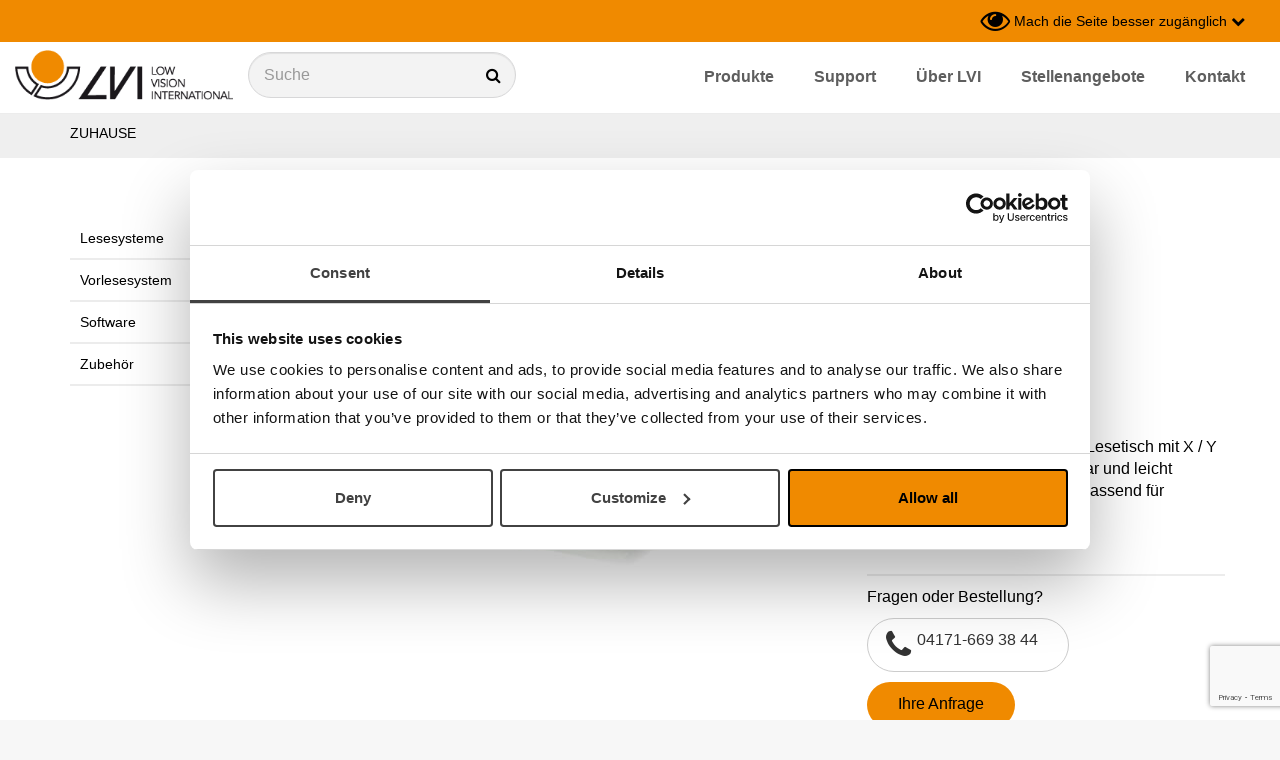

--- FILE ---
content_type: text/html; charset=utf-8
request_url: https://lvideutschland.de/catalog/products/flexibelt-separat-a4-lasbord
body_size: 15568
content:
<!DOCTYPE html>
<html lang="de">
  <head>
    <meta charset="utf-8">
    <meta name="viewport" content="width=device-width, initial-scale=1.0">
  
    
    
        
      
    
    
    
    
      <!-- Google Tag Manager -->
      <script>(function(w,d,s,l,i){w[l]=w[l]||[];w[l].push({'gtm.start':
      new Date().getTime(),event:'gtm.js'});var f=d.getElementsByTagName(s)[0],
      j=d.createElement(s),dl=l!='dataLayer'?'&l='+l:'';j.async=true;j.src=
      'https://www.googletagmanager.com/gtm.js?id='+i+dl;f.parentNode.insertBefore(j,f);
      })(window,document,'script','dataLayer','GTM-WTPRK3J');</script>
      <!-- End Google Tag Manager -->
      
      
      <!-- Google Tag Manager (noscript) -->
      <noscript><iframe src="https://www.googletagmanager.com/ns.html?id=GTM-WTPRK3J"
      height="0" width="0" style="display:none;visibility:hidden"></iframe></noscript>
      <!-- End Google Tag Manager (noscript) -->
    
    
    
    
    
    
    
    
    
    
    
    <meta http-equiv="X-UA-Compatible" content="IE=edge,chrome=1" />
    
    
      <title>Separater, andockbarer A4 Kreuztisch</title>
      <meta name="description" content="Kreuztisch


Ein portabler und andockbarer Lesetisch mit X / Y Reibungsbremsen. Es ist tragbar und leicht mitzubringen wohin du gehst. Passend für Papiermasse bis A4.">
      <meta name="keywords" content="">
    
    
    
      <link href="https://lvideutschland.de/catalog/products/flexibelt-separat-a4-lasbord" rel="canonical" />
    
    
    <link rel="shortcut icon" href="https://s3-eu-west-1.amazonaws.com/static.wm3.se/sites/428/template_assets/favicon.png" type="image/png">
    <link rel="shortcut icon" href="https://s3-eu-west-1.amazonaws.com/static.wm3.se/sites/428/template_assets/favicon.png" >
  

    

<script src="https://www.google.com/recaptcha/api.js?render=6LcU8dkZAAAAADVmRjf6NGTHeLFxkneA7sCz8ASs"></script>
<script>
  function submitWithRecaptchaToken(e) {
    if (!window.wm3 && !window.wm3.recaptchaEnabled)
      return true;

    e.preventDefault();

    var form = e.currentTarget;

    grecaptcha.ready(function() {
      grecaptcha.execute("6LcU8dkZAAAAADVmRjf6NGTHeLFxkneA7sCz8ASs", {action: 'submit'}).then(function(token) {
        var input = document.createElement('input');
        input.type = 'hidden';
        input.name = "g-recaptcha-response-token";
        input.value = token;
        form.appendChild(input);
        HTMLFormElement.prototype.submit.call(form);
      });
    });
  }

  document.addEventListener('DOMContentLoaded', function() {
    // Forms generated by Forms module
    var forms = document.querySelectorAll("form[data-wm3form]");
    for (var i = 0; i < forms.length; i++)
      forms[i].addEventListener("submit", submitWithRecaptchaToken);

    // Forms generated by wm3_form Liquid helper
    var forms = document.querySelectorAll("form[data-recaptcha-enabled]");
    for (var i = 0; i < forms.length; i++)
      forms[i].addEventListener("submit", submitWithRecaptchaToken);
  });
</script>

<script src="/assets/wm3-public-0e224ac94b6c7faaff9913fc7a39f9cd1a47ae4548f98da637003c5b5598723a.js"></script>

<script src="/assets/wm3-public-webshop-349188ef07b28b85b6aa6f456645d36952814baf4882ee442ac0ec125baa9174.js"></script>
<script>window.current_currency = {"id":83,"name":"Euro","iso_4217":"EUR","exchange_rate":"1.0","decimal_mark":".","symbol":"€","symbol_after_amount":true,"thousands_separator":" ","is_default":true,"enabled":true};</script>


<script src="/assets/wm3-login-3419281384b53320e997addf3493e8283cb427b811fdb87d69a3e7626812f9a5.js"></script>

<script>window.wm3 = {domain: 'enode.site', subdomain: 'lvideutschland', recaptchaEnabled: true};</script>

<meta name="csrf-param" content="authenticity_token" />
<meta name="csrf-token" content="m41HVI-qoDRD2baLgXk7w4NAvLMrB4pOTtumGxPBWRokj28nykOLhQRia6vIkUtZ3pFnW6S302o18EXkJ0Jblg" />

    <!-- Styles -->
    
    <link rel="stylesheet" type="text/css" href="//cdn.jsdelivr.net/npm/@accessible360/accessible-slick@1.0.1/slick/slick.min.css">
    <link rel="stylesheet" type="text/css" href="//cdn.jsdelivr.net/npm/@accessible360/accessible-slick@1.0.1/slick/accessible-slick-theme.min.css">
    <link href="https://s3-eu-west-1.amazonaws.com/static.wm3.se/sites/428/templates/lightbox.css" rel="stylesheet" type="text/css">
    <link href="//cdnjs.cloudflare.com/ajax/libs/toastr.js/latest/css/toastr.min.css" rel="stylesheet" type="text/css">
    <link rel="stylesheet" href="https://maxcdn.bootstrapcdn.com/bootstrap/3.3.7/css/bootstrap.min.css" integrity="sha384-BVYiiSIFeK1dGmJRAkycuHAHRg32OmUcww7on3RYdg4Va+PmSTsz/K68vbdEjh4u" crossorigin="anonymous">
    <link rel="stylesheet" href="https://cdnjs.cloudflare.com/ajax/libs/animate.css/3.5.2/animate.min.css">
    <link href="https://s3-eu-west-1.amazonaws.com/static.wm3.se/sites/428/templates/application.css?825512" rel="stylesheet">
    <link href="https://s3-eu-west-1.amazonaws.com/static.wm3.se/sites/428/templates/responsive.css?4075" rel="stylesheet">
    <link rel="alternate" type="application/rss+xml" href="/de/a.rss" title="RSS Feed">
    
    <script src="https://s3-eu-west-1.amazonaws.com/static.wm3.se/sites/428/templates/underscore.js"></script>
    
    <script src="https://use.fontawesome.com/cd4078cf9c.js"></script>
    
    <script>
    window.locale = "de";
    </script>
    
<meta name="google-site-verification" content="zrB-krCWuGLYn5NIsnzESl3bKsUXaRL8aPfqTRpBemY" />

    
    <!-- CONSTANTS -->
    




<script>
  window.Translations = {"or":"oder","FAQ":"Häufige Fragen","VAT":"Mehrwertsteuer","buy":"kaufen","new":"neu","pcs":"Stück","Dela":"Aktie","Pris":"Preis","Sök":"Suche","Tack":"Danke","city":"Stadt","home":"zuhause","more":"mehr","name":"Ihr Name","next":"Nächster","rank":"Rang","sale":"der Ausverkauf","save":"speichern","send":"Senden","work":"arbeitsplatz","Antal":"Anzahl","Media":" Medien","Price":"Preis","Total":"Gesamt","close":"schließen","eller":"oder","email":"Mail-Adresse","large":"Größer ","pages":"Seiten","price":"Preis","total":"gesamt","adjust":"einstellen","cancel":"Abbrechen","dealer":"Händler","larger":"größer","log_in":"einloggen","remove":"entfernen","school":"schule","search":"Suche","wm3_to":"Mail-Adresse","Article":"Artikel","Artikel":"Artikel","Freight":"Fracht","Ordernr":"Bestellnummer","Payment":"Zahlung","address":"Adresse","article":"Artikel","company":"ggfs. Firmenname ","country":"Land","current":"Aktuelles","freight":"Fracht","invalid":"ungültig","largest":"Sehr groß","log_out":"ausloggen","message":"Ihre Nachricht","private":"Privatgelände","welcome":"Willkommen","zipcode":"Postleitzahl","Övrigt":"Andere","Dokument":"Dokument","Kontrast":" Kontrast","Logga ut":"Abmelden","Mjukvara":"Software","Ny order":"Neue Bestellung","Quantity":"Menge","Samtycke":"Einwilligung","continue":"fortsetzen","contrast":"Kontrast","in_stock":"auf Lager","logga in":"Einloggen","password":"Passwort","previous":"bisherige","products":"Produkte","quantity":"Anzahl","required":"erforderlich","resultat":"Ergebnisse","standard":"Standard","tillägg":"Anhang","username":"Benutzername","Neka alla":"Leugne sie alle","New order":"Neue Bestellung","Produkter":"Produkte","Thank you":"Vielen Dank","Totalpris":"Gesamtpreis","backorder":"Rückstand","documents":"Dokument","get quote":"Ihre Anfrage","last name":"Nachname","less_than":"weniger als","more info":"mehr Infos","subscribe":"Melden Sie sich für unseren Newsletter an","telephone":"Telefonnummer für Rückfragen","text_size":"Schriftgröße","Alltid på":"Immer auf","Betala med":" Bezahlen mit","Betalsätt":" Zahlung","Byt språk":"Sprache ändern","Cart total":"Warenkorb insgesamt","Contact us":"Kontaktieren Sie uns","Dealerzone":"Dokumentation andere Sprachen","Mitt konto":"Mein Konto","Order Date":"Auftragsdatum","Totalsumma":"Gesamt","Varav moms":"Mehrwertsteuer","contact us":"Kontaktieren SIe uns","exkl. moms":"exkl. Mehrwertsteuer","first name":"Vorname","inkl. moms":"inkl. Mehrwertsteuer","invitation":"Einladung","newsletter":"Newsletter","Dealer Zone":"Dealer Zone","Fraktavgift":"Frachtgut","Läs mer om":"Lesen Sie mehr über","Ordernummer":"Bestellnummer","Säljmanual":"Verkaufshandbuch","Totalsumma:":"Total:","accessories":"Zubehör","cookie-text":"Bei LVI verwenden wir Cookies, damit die Website für Sie gut funktioniert. Wenn Sie weiter surfen, stimmen Sie zu, dass wir Cookies verwenden.","lvi_webpage":"www.lvideutschland.de","place order":"Auftrag auslösen","Fraktavgift:":"Versandkosten:","Leverans med":" Lieferung mit","News_archive":"Nachrichtenarchiv","Order number":"Bestellnummer","Product name":" Produkt","Sök produkt":"Produktsuche","all products":"Alle Produkte","company name":"Firmenname","logged_in_as":"Eingeloggt als","new password":"Neues Kennwort","news archive":"Nachrichtenarchiv","not_approved":"nicht bestätigt","not_verified":"nicht verifiziert","out_of_stock":"ausverkauft","pic_alt_text":"Bild ","Dokumentation":"Dokumentation","Inga träffar":"Keine Treffer","Jag förstår":"Ich stimme zu","Leveranssätt":"Versand","Orderhistorik":" Bestellhistorie","added to cart":"in den Warenkorb gelegt","artikelnummer":"Art. Nr:","contact-email":"info@lvideutschland.de","contact-phone":"04171-66 938 44","contact_order":"Tel. Hauptsitz Winsen (Luhe)","customer type":"Kundentyp","discount code":"Rabattcode","documentation":"Dokumentation","image missing":"Bild fehlt","invalid_email":"Ungültige Mail-Adresse","invalid_login":"ungültiger Login","missing_field":"Fehlendes feld","profile_saved":"Profil gespeichert","require_login":"Login benötigen","shipping-info":"Versandinformation","shopping cart":"Einkaufswagen","support-email":"info@lvideutschland.de","support-phone":"04171-66 938 44","unknown_email":"unbekannte Email","Acceptera alla":"Alle akzeptieren","Get-quote-text":"Gern senden wir Ihnen schnell und unkompliziert eine entsprechende Preisinformation. Bitte füllen Sie die erforderlichen Felder aus und senden Sie das Formular ab.  Sie erhalten kurzfristig Antwort von uns! ","Leveransadress":"Lieferadresse","Mina uppgifter":"Meine Aufgaben","Välj variant:":"Wählen Sie Variante:","already_exists":"ist bereits vorhanden","article number":"Artikelnummer","article_number":"Artikelnummer","black_on_white":"Schwarz auf Weiß","create account":"Benutzerkonto anlegen","go to checkout":"zum Checkout gehen","password_reset":"Passwort zurücksetzen","payment method":"Bezahlverfahren","stock_exceeded":"Lager überschritten","white_on_black":"Weiß auf schwarz","Contact support":"Kontaktieren Sie Support","Valbara cookies":"Auswählbare Cookies","Verifiera email":"E-Mail bestätigen","contact_service":"Tel. Niederlassung West","current-country":"Deutschland","delivery method":"Zustellungsmethode","forms.form_sent":"Formularübertragung war erfolgreich","invoice address":"Rechnungsanschrift","value_too_short":"Wert zu gering","Delivery Address":"Lieferadresse","Din sökning på":" Ihre Suche nach","Email nyhetsbrev":"EMail-Newsletter","Fortsätt handla":"Weiter einkaufen","News_archive_url":"nachrichtenarchiv","Spara ändringar":" Änderungen speichern","confirm password":"Passwort bestätigen","current_password":"Aktuelles Passwort","delivery address":"Lieferadresse","forgot password?":"Passwort vergessen?","go to infocenter":"gehe zum Infocenter","no_variant_match":"Das Produkt ist nicht verfügbar","password_updated":"Passwort aktualisiert","pending_approval":"Ausstehende Genehmigung","quantity_removed":"Menge entfernt","Konfiguration TTS":"Konfiguration TTS","Orderbekräftelse":"Auftragsbestätigung","do you need help?":"Benötigen Sie Unterstützung?","instructions_sent":"Anweisungen gesendet","ship_address.city":"Liefersadresse Stadt","use discount code":"Rabatt-Code verwenden","Beställningsdatum":" Bestelldatum","Get the newsletter":"Melden Sie sich für unseren Newsletter an","Order Confirmation":"Bestellbestätigung","Verify you account":"Bestätigen Sie Ihr Konto","confirmation_error":"Bestätigungsfehler","get the newsletter":"Melden Sie sich für den Newsletter an","order_confirmation":"Bestellbestätigung","order_notification":"Auftragsbenachrichtigung","search for product":"Produktsuche","Kommande händelser":"Bevorstehende Veranstaltungen","Support and service":"Support und Service","Visa inställningar":"Einstellungen anzeigen","account information":"Kontoinformationen","customer_registered":"Ihr Konto wurde registriert! Eine E-Mail wurde an die angegebene E-Mail-Adresse gesendet","forms.not_form_sent":"Formularübertragung war nicht erfolgreich","organisation number":"Organisationsnummer","product information":"Produktinformation","product_filter_text":"Produkte filtern nach Einsatzgebiet","questions or order?":"Fragen oder Bestellung?","subscription_thanks":"Danke, dass Sie unseren Newsletter abonnieren.  Bitte bestätigen Sie die Email, die wir Ihnen an Ihre angegebene Emailadresse gesendet haben.","Dölj inställningar":"Einstellungen ausblenden","Kontakta kundtjänst":"Kontaktieren Sie den Kundendienst","Leveransbekräftelse":"Versandbenachrichtigung","Nödvändiga cookies":"Notwendige Cookies","confirm_account_text":"Bitte bestätigen Sie das Konto","ship_address.zipcode":"Liefersadresse Postleitzahl","confirm_account_email":"E-mail bestätigen","contact_other_errands":"Email","needs to be filled in":"Muss ausgefüllt werden","password_confirmation":"Passwort Bestätigung","ship_address.address1":"Liefersadresse Straße","shipment_notification":" Versandbenachrichtigung","there are no products":"Es gibt keine Produkte","Återställ lösenord":"Passwort zurücksetzen","Product article number":"Artikelnummer / Bezeichnung","confirm_account_header":"Konto bestätigen","navigation-search-text":"Suche","shopping cart is empty":"Einkaufswagen ist leer","you have no orders yet":"Es gibt keine offenen Bestellungen","Gå till huvudinnehåll":"Zum Hauptinhalt gehen","Thank you for shopping!":"Danke für Ihren Einkauf!","newsletter_subscription":"Newsletter abonnieren","Thank you for signing up":"Vielen Dank für Ihre Anmeldung zum unserem Newsletter. Bitte bestätigen Sie die eMail, die wir gerade an Ihre angegebene Adresse gesendet haben. ","Welcome to LVI  Webshop!":"Willkommen im LVI Webshop!","campaign code is invalid":"Kampagnencode ist ungültig","thank you for signing up":"Vielen Dank für Ihre Anmeldung","Dokumentation andra språk":"Dokumentation andere Sprachen","Tack för din beställning":"Danke für Ihre Bestellung","customer service telephone":"04171-669 38 44","the search gave no results":"Diese Suche gab keine Ergebnisse","våra nödvändiga cookies":"unsere notwendigen Cookies","Get-quote-confirmation-text":"Vielen Dank für Ihre Anfrage. Wir kümmern uns schnellstmöglich darum. Mit freundlichen Grüssen LVI Low Vision International","Gör sidan mer tillgänglig":"Mach die Seite besser zugänglich","Välkommen till LVI Webshop":"Willkommen im LVI Webshop","product_backordered_message":"Produkt nachbestellt","you are being redirected to":"Sie werden umgeleitet","Återställning av lösenord":"Passwort zurückgesetzt","customer_registration_complete":"Kundenregistrierung abgeschlossen","products from the same category":" Produkte aus derselben Kategorie","I accept the terms and conditions":" Ich akzeptiere die allgemeinen Geschäftsbedingungen","Tack för att du har handlat hos oss":"Vielen Dank für Ihren Einkauf","Var vänlig fyll i alla fält korrekt":"Bitte füllen Sie alle Felder richtig aus","En orderbekräftelse har skickats till":"Eine Auftragsbestätigung wurde an gesendet","terms and conditions need to be accepted":"Geschäftsbedingungen müssen akzeptiert werden","copy invoice adderess to delivery address":"Kopie der Rechnung an die Lieferadresse","click here to see the terms and conditions":"Klicken Sie hier, um die AGB zu sehen","Problem med registrering? Kontakta kundtjänst":"Problem mit der Registrierung? Kontaktieren Sie den Kundendienst","if you have items in the cart, they will be removed. do you want to continue?":"Wenn sich Gegenstände im Einkaufswagen befinden, werden sie entfernt. Möchtesn Sie fortfahren?","Din order har tagits emot och kommer behandlas snarast möjligt. Ditt ordernummer är":"Ihre Bestellung wurde erhalten und wird so schnell wie möglich bearbeitet. Ihre Bestellnummer ist","Har du frågor angående ditt köp eller något annat? Tveka inte att kontakta oss på":"Haben Sie Fragen zu Ihrem Einkauf oder etwas anderem? Zögern Sie nicht, uns zu kontaktieren","Har du frågor angående ditt konto eller något annat? Tveka inte att kontakta oss på":"Haben Sie Fragen zu Ihrem Konto oder zu etwas anderem? Zögern Sie nicht, uns zu kontaktieren","Do you have questions about your purchase or something else? Please do not hesitate to contact us":"Haben Sie Fragen zu Ihrem Einkauf oder etwas anderem? Bitte zögern Sie nicht uns zu kontaktieren","We have received your order and confirm below your purchase. Your order will be processed as soon as possible":"Wir haben Ihre Bestellung erhalten und bestätigen unter Ihrem Kauf. Ihre Bestellung wird so schnell wie möglich bearbeitet","Du har begärt återställning av ditt lösenord. Du kan själv välja ett nytt lösenord med hjälp av knappen nedan.":"Sie haben das Zurücksetzen Ihres Passworts angefordert. Sie können ein neues Passwort selbst auswählen, indem Sie die Schaltfläche unten drücken.","Om du inte begärt att ditt lösenord ska återställas, ignorera detta mail och ditt lösenord kommer inte att ändras.":"Wenn Sie nicht das Zurücksetzen Ihres Passworts anfordern, ignorieren Sie diese E-Mail und Ihr Passwort wird nicht geändert.","Din order har behandlats. Paketet har skickats till den angivna leveransadressen och fakturan/följesedeln hittar du inuti paketet.":"Ihre Bestellung wurde bearbeitet. Das Paket wurde an die angegebene Lieferadresse gesendet und Sie finden die Rechnung / den Lieferschein im Paket.","Thank you for joining our webshop. Your account must be approved by an admin prior to use. Please wait for a welcome mediation from us":"Danke, dass Sie unserem Webshop beigetreten sind. Ihr Konto muss vor der Verwendung von einem Administrator genehmigt werden. Bitte warten Sie auf eine willkommene Vermittlung von uns","Tack för att du vill bli medlem i vår webshop. För att skapa ditt konto var vänlig verifiera din emailadress genom att klicka på knappen nedan.":"Danke, dass Sie unserem Webshop beigetreten sind. Um Ihr Konto zu erstellen, bestätigen Sie bitte Ihre E-Mail-Adresse, indem Sie auf die Schaltfläche unten klicken.","Denna webbplatsen använder cookies i syfte att förbättra din upplevelse. Se listan nedan för att läsa mer om och ta ställning till vilka valbara cookies du vill tillåta.":"Diese Website verwendet Cookies, um Ihre Erfahrung zu verbessern. In der folgenden Liste erfahren Sie mehr darüber und entscheiden, welche auswählbaren Cookies Sie zulassen möchten.","You have been invited to become a member of our webshop. To create your account, please verify your email address by clicking the button below. Then select your password and your account will be created.":"Sie wurden eingeladen, Mitglied unseres Webshops zu werden. Um Ihr Konto zu erstellen, bestätigen Sie bitte Ihre E-Mail-Adresse, indem Sie auf die Schaltfläche unten klicken. Dann wählen Sie Ihr Passwort und Ihr Account wird erstellt.","Vi har mottagit din beställning och bekräftar nedan ditt köp. Din order behandlas snarast möjligt. Paketet skickas till den angivna leveransadressen och fakturan/följesedeln hittar du inuti paketet. Om något inte kan levereras kommer detta att meddelas.":"Wir haben Ihre Bestellung erhalten und bestätigen unter Ihrem Kauf. Ihre Bestellung wird so schnell wie möglich bearbeitet. Das Paket wird an die angegebene Lieferadresse gesendet und Sie finden die Rechnung / den Lieferschein im Paket. Wenn etwas nicht geliefert werden kann, wird dies bekannt gegeben."};
  window.showTaxes = 'false';
</script>
    <!-- END CONSTANTS -->
  </head>
  <body  class="lvideutschland.de ">
    <a id="skip-content" href="#main-content">Zum Hauptinhalt gehen</a>
    <header>
      <nav>
        <div class="nav-top orange">
    
          <div class="ui-row full-width">
            <div class="ui-col customer-type-wrapper flex-grow-1">
              
            </div>
            <div class="ui-col tools lvideutschland.de">
              <div class="ui-row with-padding-10 pull-right">
                
                
                
                <div class="ui-col site-changer-wrapper" data-has-popup="#site-changer" tabindex="0" aria-label="Byt webbplats">
                
                </div>
                
                <div class="ui-col contrast-changer" data-has-popup="#view-changer" tabindex="0" aria-label="Gör sidan med tillgänglig">
                  
                  <i class="fa fa-eye"></i>
                  <h5>Mach die Seite besser zugänglich</h5>
                  <i class="fa fa-chevron-down"></i>
                  <div class="nav-popup view-changer not-showing" id="view-changer">
  <div class="closebutton" data-has-popup="#view-changer"><i class="fa fa-times"></i></div>
  <ul>
    <li class="heading">Kontrast</li>
    <li>
      <a href="#" data-change-view="contrast-standard" data-view-type="contrast" class="active">Standard</a>
    </li>
    <li>
      <a href="#" data-change-view="contrast-white-black" data-view-type="contrast">Weiß auf schwarz</a>
    </li>
    <li>
      <a href="#" data-change-view="contrast-black-white" data-view-type="contrast">Schwarz auf Weiß</a>
    </li>
    <li class="heading">Schriftgröße</li>
    <li>
      <a href="#" data-change-view="text-standard" data-view-type="text" class="active">standard </a>
    </li>
    <li>
      <a href="#" data-change-view="text-large" data-view-type="text">Größer </a>
    </li>
    <li>
      <a href="#" data-change-view="text-largest" data-view-type="text">Sehr groß</a>
    </li>
  </ul>
  
</div>
                </div>
                
                

                
              
              </div>  
  
            </div>
          </div>
        </div>
        <div class="nav-bottom">
          <div class="ui-row full-width">
            <div class="ui-col branding">
              <a href="/de" aria-label="Start">
                <img src="https://s3-eu-west-1.amazonaws.com/static.wm3.se/sites/428/template_assets/lvi-logo.png" alt="LVI logo">
              </a>
            </div>
            <div class="ui-col nav-search-wrapper">
              <form action="/de/catalog/products">
                <div class="input-with-icon">
                  <label  class="visuallyhidden" tabindex="0" aria-hidden="true" title="Suche">Suche</label>
                  <label for="main-search" title="Suche"><input type="text" name="search" id="main-search" class="light-grey form-control" placeholder="Suche"></label>
                  <input type="hidden" name="nav_search" value="true">
                  <input type="hidden" name="group_url" value="produkter">
                  <i class="fa fa-search"></i>
                </div>
              </form>
            </div>
            <div class="ui-col menu hidden-sm hidden-xs">
              <ul class="site-menu site-menu-root navbar-nav pull-right"><li class="site-menu-item site-menu-item-21420"><a href="/catalog/groups/produkter">Produkte</a></li><li class="site-menu-item site-menu-item-20971"><a href="/support">Support</a></li><li class="site-menu-item site-menu-item-21039"><a href="/uber-lvi">Über LVI</a></li><li class="site-menu-item site-menu-item-28285"><a href="/stellenangebote">Stellenangebote</a></li><li class="site-menu-item site-menu-item-21044"><a href="/kontakt">Kontakt</a></li></ul>
            </div>
             
            <div class="ui-col responsive responsive-991 menu-toggler">
              <div class="toggle-menu">
                <i class="fa fa-bars font-32"></i>
              </div>
            </div>
          </div>
        </div>
        <div class="responsive-menu"  aria-hidden="true">
          

<div class="page-menu">
  <div id="product-menu">
    <ul class="product-menu" style="display: none;">  
      
        
          <li class="site-menu-item ">
            <a href="/catalog/groups/laskamera">Lesesysteme</a>
            
              
              
<ul class="shop-sub-menu">  
  
    
  
    
  
    
      <li class="site-menu-item ">
        <a href="/catalog/groups/magnilink-wificam">MagniLink WifiCam</a>
        
      </li>
    
  
    
      <li class="site-menu-item ">
        <a href="/catalog/groups/magnilink-itab">MagniLink iTAB</a>
        
      </li>
    
  
    
      <li class="site-menu-item ">
        <a href="/catalog/groups/magnilink-tab">MagniLink TAB</a>
        
      </li>
    
  
    
      <li class="site-menu-item ">
        <a href="/catalog/groups/magnilink-s-premium-2">MagniLink S Premium 2</a>
        
      </li>
    
  
    
  
    
      <li class="site-menu-item ">
        <a href="/catalog/groups/magnilink-zip-ng-new">MagniLink Zip Premium</a>
        
      </li>
    
  
    
      <li class="site-menu-item ">
        <a href="/catalog/groups/magnilink-one">MagniLink One</a>
        
      </li>
    
  
    
      <li class="site-menu-item ">
        <a href="/catalog/groups/magnilink-vision">MagniLink Vision</a>
        
      </li>
    
  
    
      <li class="site-menu-item ">
        <a href="/catalog/groups/magnilink-pro">MagniLink Pro</a>
        
      </li>
    
  
    
      <li class="site-menu-item ">
        <a href="/catalog/groups/magnilink-air">MagniLink AIR</a>
        
      </li>
    
  
    
      <li class="site-menu-item ">
        <a href="/catalog/groups/magnilink-mini">MagniLink Mini</a>
        
      </li>
    
  
</ul>
            
          </li>
        
      
        
      
        
      
        
      
        
          <li class="site-menu-item ">
            <a href="/catalog/groups/lasmaskin">Vorlesesystem</a>
            
              
              
<ul class="shop-sub-menu">  
  
    
  
    
      <li class="site-menu-item ">
        <a href="/catalog/groups/magnilink-voice-tillbehor">MagniLink Voice 2</a>
        
      </li>
    
  
    
      <li class="site-menu-item ">
        <a href="/catalog/groups/voxivision">VoxiVision</a>
        
      </li>
    
  
</ul>
            
          </li>
        
      
        
      
        
          <li class="site-menu-item ">
            <a href="/catalog/groups/programvara">Software</a>
            
              
              
<ul class="shop-sub-menu">  
  
    
  
    
  
    
  
    
      <li class="site-menu-item ">
        <a href="/catalog/groups/forstoringsprogram-och-skarmlasare">Bildschirmvergrößerung und screenreader</a>
        
      </li>
    
  
    
  
    
  
    
  
    
  
    
  
    
  
    
      <li class="site-menu-item ">
        <a href="/catalog/groups/programvara-for-magnilink">Software für MagniLink</a>
        
      </li>
    
  
    
  
    
  
    
  
    
  
</ul>
            
          </li>
        
      
        
      
        
      
        
      
        
      
        
      
        
      
        
      
        
      
        
      
        
      
        
          <li class="site-menu-item ">
            <a href="/catalog/groups/ovrigt">Zubehör</a>
            
              
              
<ul class="shop-sub-menu">  
  
    
  
    
  
    
      <li class="site-menu-item ">
        <a href="/catalog/groups/lasstod">Dokumenthalter</a>
        
      </li>
    
  
    
      <li class="site-menu-item ">
        <a href="/catalog/groups/monitorer-anpassade-for-low-vision">Monitor</a>
        
      </li>
    
  
    
  
    
      <li class="site-menu-item ">
        <a href="/catalog/groups/tangentbord">Groß beschriftete Tastaturen</a>
        
          
          <i class="fa fa-plus"></i>
          
<ul class="shop-sub-menu">  
  
    
      <li class="site-menu-item ">
        <a href="/catalog/groups/tangentbord-till-pc">Tastatur für PC (Windows)</a>
        
      </li>
    
  
    
  
    
  
</ul>
        
      </li>
    
  
    
      <li class="site-menu-item ">
        <a href="/catalog/groups/tipy-keyboard">TiPY Keyboard</a>
        
      </li>
    
  
    
  
    
  
    
  
</ul>
            
          </li>
        
      
        
      
        
      
    </ul>
  </div>
  <ul class="site-menu site-menu-full nav"><li class="site-menu-item site-menu-item-21420"><a href="/catalog/groups/produkter">Produkte</a></li><li class="site-menu-item site-menu-item-20971"><a href="/support">Support</a><ul><li class="site-menu-item site-menu-item-32637"><a href="/support/magnilink-s-premium-2/dokumentation">MagniLink S Premium 2</a><ul><li class="site-menu-item site-menu-item-32638"><a href="/support/magnilink-s-premium-2/dokumentation">Dokumentation</a></li><li class="site-menu-item site-menu-item-32639"><a href="/support/magnilink-s-premium-2/haufige-fragen">Häufige Fragen</a></li><li class="site-menu-item site-menu-item-32640"><a href="/support/magnilink-s-premium-2/software">Software</a></li></ul></li><li class="site-menu-item site-menu-item-42499"><a href="/support/magnilink-mini/dokumentation">MagniLink Mini</a><ul><li class="site-menu-item site-menu-item-42500"><a href="/support/magnilink-mini/dokumentation">Dokumentation</a></li><li class="site-menu-item site-menu-item-42501"><a href="/support/magnilink-mini/software">Software</a></li></ul></li><li class="site-menu-item site-menu-item-32651"><a href="/support/magnilink-vision/dokumentation">MagniLink Vision</a><ul><li class="site-menu-item site-menu-item-32652"><a href="/support/magnilink-vision/dokumentation">Dokumentation</a></li><li class="site-menu-item site-menu-item-32653"><a href="/support/magnilink-vision/haufige-fragen">Häufige Fragen</a></li><li class="site-menu-item site-menu-item-32654"><a href="/support/magnilink-vision/software">Software</a></li></ul></li><li class="site-menu-item site-menu-item-34920"><a href="/support/magnilink-one/dokumentation">MagniLink One</a><ul><li class="site-menu-item site-menu-item-34921"><a href="/support/magnilink-one/dokumentation">Dokumentation</a></li></ul></li><li class="site-menu-item site-menu-item-32660"><a href="/support/magnilink-zip-ng-new/dokumentation">MagniLink Zip Premium</a><ul><li class="site-menu-item site-menu-item-32661"><a href="/support/magnilink-zip-ng-new/dokumentation">Dokumentation</a></li><li class="site-menu-item site-menu-item-32662"><a href="/support/magnilink-zip-ng-new/haufige-fragen">Häufige Fragen</a></li><li class="site-menu-item site-menu-item-32663"><a href="/support/magnilink-zip-ng-new/software">Software</a></li></ul></li><li class="site-menu-item site-menu-item-32666"><a href="/support/magnilink-pro/dokumentation">MagniLink Pro</a><ul><li class="site-menu-item site-menu-item-32667"><a href="/support/magnilink-pro/dokumentation">Dokumentation</a></li><li class="site-menu-item site-menu-item-32668"><a href="/support/magnilink-pro/haufige-fragen">Häufige Fragen</a></li><li class="site-menu-item site-menu-item-32669"><a href="/support/magnilink-pro/software">Software</a></li></ul></li><li class="site-menu-item site-menu-item-32673"><a href="/support/magnilink-tab/dokumentation">MagniLink TAB</a><ul><li class="site-menu-item site-menu-item-32674"><a href="/support/magnilink-tab/dokumentation">Dokumentation</a></li><li class="site-menu-item site-menu-item-32675"><a href="/support/magnilink-tab/haufige-fragen">Häufige Fragen</a></li><li class="site-menu-item site-menu-item-35801"><a href="/support/magnilink-tab/software">Software</a></li></ul></li><li class="site-menu-item site-menu-item-40205"><a href="/support/magnilink-itab/dokumentation">MagniLink iTAB</a><ul><li class="site-menu-item site-menu-item-40206"><a href="/support/magnilink-itab/dokumentation">Dokumentation</a></li><li class="site-menu-item site-menu-item-40208"><a href="/support/magnilink-itab/software">Software</a></li></ul></li><li class="site-menu-item site-menu-item-34658"><a href="/support/magnilink-air/dokumentation">MagniLink AIR</a><ul><li class="site-menu-item site-menu-item-34659"><a href="/support/magnilink-air/dokumentation">Dokumentation</a></li><li class="site-menu-item site-menu-item-34661"><a href="/support/magnilink-air/software">Software</a></li></ul></li><li class="site-menu-item site-menu-item-39151"><a href="/support/magnilink-wificam/dokumentation">MagniLink WifiCam</a><ul><li class="site-menu-item site-menu-item-39152"><a href="/support/magnilink-wificam/dokumentation">Dokumentation</a></li><li class="site-menu-item site-menu-item-39153"><a href="/support/magnilink-wificam/software">Software</a></li></ul></li><li class="site-menu-item site-menu-item-32686"><a href="/support/magnilink-voice-tillbehor/dokumentation">MagniLink Voice 2</a><ul><li class="site-menu-item site-menu-item-32688"><a href="/support/magnilink-voice-tillbehor/dokumentation">Dokumentation</a></li><li class="site-menu-item site-menu-item-32687"><a href="/support/magnilink-voice/haufige-fragen">Häufige Fragen</a></li></ul></li><li class="site-menu-item site-menu-item-32696"><a href="/support/magnilink-pcviewer/dokumentation">MagniLink PCViewer</a><ul><li class="site-menu-item site-menu-item-32697"><a href="/support/magnilink-pcviewer/dokumentation">Dokumentation</a></li><li class="site-menu-item site-menu-item-32698"><a href="/support/magnilink-pcviewer/software">Software</a></li></ul></li><li class="site-menu-item site-menu-item-32701"><a href="/support/magnilink-pcviewer-standalone/dokumentation">MagniLink PCViewer Standalone</a><ul><li class="site-menu-item site-menu-item-32702"><a href="/support/magnilink-pcviewer-standalone/dokumentation">Dokumentation</a></li><li class="site-menu-item site-menu-item-32703"><a href="/support/magnilink-pcviewer-standalone/software">Software</a></li></ul></li><li class="site-menu-item site-menu-item-32692"><a href="/support/magnilink-macviewer/dokumentation">MagniLink MacViewer</a><ul><li class="site-menu-item site-menu-item-32693"><a href="/support/magnilink-macviewer/dokumentation">Dokumentation</a></li><li class="site-menu-item site-menu-item-32694"><a href="/support/magnilink-macviewer/software">Software</a></li></ul></li><li class="site-menu-item site-menu-item-39148"><a href="//support/magnilink-viewer/dokumentation">MagniLink Viewer</a><ul><li class="site-menu-item site-menu-item-39149"><a href="/support/magnilink-viewer/dokumentation">Dokumentation</a></li><li class="site-menu-item site-menu-item-39150"><a href="/support/magnilink-viewer/software">Software</a></li></ul></li><li class="site-menu-item site-menu-item-32644"><a href="/support/magnilink-s-premium/dokumentation">MagniLink S Premium (alt)</a><ul><li class="site-menu-item site-menu-item-32645"><a href="/support/magnilink-s-premium/dokumentation">Dokumentation</a></li><li class="site-menu-item site-menu-item-32646"><a href="/support/magnilink-s-premium/haufige-fragen">Häufige Fragen</a></li><li class="site-menu-item site-menu-item-32647"><a href="/support/magnilink-s-premium/software">Software</a></li></ul></li><li class="site-menu-item site-menu-item-32709"><a href="/support/magnilink-zip-tillbehor/dokumentation">MagniLink Zip (alt)</a><ul><li class="site-menu-item site-menu-item-32710"><a href="/support/magnilink-zip-tillbehor/dokumentation">Dokumentation</a></li><li class="site-menu-item site-menu-item-32711"><a href="/support/magnilink-zip-tillbehor/dokumentation-andere-sprachen">Dokumentation andere Sprachen</a></li></ul></li><li class="site-menu-item site-menu-item-32713"><a href="/support/magnilink-s/dokumentation">MagniLink S (alt)</a><ul><li class="site-menu-item site-menu-item-32714"><a href="/support/magnilink-s/dokumentation">Dokumentation</a></li><li class="site-menu-item site-menu-item-32715"><a href="/support/magnilink-s/haufige-fragen">Häufige Fragen</a></li><li class="site-menu-item site-menu-item-32716"><a href="/support/magnilink-s/software">Software</a></li></ul></li><li class="site-menu-item site-menu-item-32717"><a href="/support/magnilink-student/dokumentation">MagniLink Student (alt)</a><ul><li class="site-menu-item site-menu-item-32718"><a href="/support/magnilink-student/dokumentation">Dokumentation</a></li><li class="site-menu-item site-menu-item-32719"><a href="/support/magnilink-student/software">Software</a></li><li class="site-menu-item site-menu-item-32720"><a href="/support/magnilink-student/dokumentation-andere-sprachen">Dokumentation andere Sprachen</a></li></ul></li><li class="site-menu-item site-menu-item-32721"><a href="/support/magnilink-read/dokumentation">MagniLink Read (alt)</a><ul><li class="site-menu-item site-menu-item-32722"><a href="/support/magnilink-read/dokumentation">Dokumentation</a></li><li class="site-menu-item site-menu-item-32723"><a href="/support/magnilink-read/dokumentation-andere-sprachen">Dokumentation andere Sprachen</a></li></ul></li><li class="site-menu-item site-menu-item-32724"><a href="/support/magnilink-mira/dokumentation">MagniLink Mira (alt)</a><ul><li class="site-menu-item site-menu-item-32725"><a href="/support/magnilink-mira/dokumentation">Dokumentation</a></li><li class="site-menu-item site-menu-item-32726"><a href="/support/magnilink-mira/dokumentation-andere-sprachen">Dokumentation andere Sprachen</a></li></ul></li><li class="site-menu-item site-menu-item-32727"><a href="/support/magnilink-imax/dokumentation">MagniLink iMax (alt)</a><ul><li class="site-menu-item site-menu-item-32728"><a href="/support/magnilink-imax/dokumentation">Dokumentation</a></li><li class="site-menu-item site-menu-item-32729"><a href="/support/magnilink-imax/software">Software</a></li><li class="site-menu-item site-menu-item-32730"><a href="/support/magnilink-imax/dokumentation-andere-sprachen">Dokumentation andere Sprachen</a></li></ul></li><li class="site-menu-item site-menu-item-32679"><a href="/support/magnilink-visus/dokumentation">MagniLink Visus (alt)</a><ul><li class="site-menu-item site-menu-item-32680"><a href="/support/magnilink-visus/dokumentation">Dokumentation</a></li><li class="site-menu-item site-menu-item-32681"><a href="/support/magnilink-visus/dokumentation-andere-sprachen">Dokumentation andere Sprachen</a></li></ul></li><li class="site-menu-item site-menu-item-32732"><a href="/support/senseview/dokumentation">Senseview (alt)</a><ul><li class="site-menu-item site-menu-item-32733"><a href="/support/senseview/dokumentation">Dokumentation</a></li><li class="site-menu-item site-menu-item-32734"><a href="/support/senseview/dokumentation-andere-sprachen">Dokumentation andere Sprachen</a></li></ul></li><li class="site-menu-item site-menu-item-32683"><a href="/support/candy/dokumentation">Candy (alt)</a><ul><li class="site-menu-item site-menu-item-32684"><a href="/support/candy/dokumentation">Dokumentation</a></li><li class="site-menu-item site-menu-item-32685"><a href="/support/candy/dokumentation-andere-sprachen">Dokumentation andere Sprachen</a></li></ul></li></ul></li><li class="site-menu-item site-menu-item-21039"><a href="/uber-lvi">Über LVI</a><ul><li class="site-menu-item site-menu-item-21040"><a href="/geschichte">Geschichte</a></li><li class="site-menu-item site-menu-item-21041"><a href="/qualitatsstrategie">Qualitätsstrategie</a></li><li class="site-menu-item site-menu-item-21042"><a href="/umweltstrategie">Umweltstrategie</a></li><li class="site-menu-item site-menu-item-36805"><a href="/newsletter">Newsletter</a></li></ul></li><li class="site-menu-item site-menu-item-28285"><a href="/stellenangebote">Stellenangebote</a></li><li class="site-menu-item site-menu-item-21044"><a href="/kontakt">Kontakt</a><ul><li class="site-menu-item site-menu-item-21045"><a href="/Bundesland">Händler per Bundesland</a></li><li class="site-menu-item site-menu-item-21046"><a href="/externe-links">Externe Links</a></li><li class="site-menu-item site-menu-item-42363"><a href="/impressum">Impressum</a></li></ul></li></ul>
</div>

        </div>
        <div class="responsive-search"  aria-hidden="true">
          <label for="responsive-search" class="visuallyhidden">Suche</label>
          <label for="responsive-search" title="Suche"><input type="text" data-input="#main-search" placeholder="Suche" id="responsive-search"></label>
        </div>
      </nav>
    </header>
    
    <div class="page-wrapper ">




<section class="grey-bar breadcrumbs">
  <div class="container">
    <div class="row">
      <div class="col-sm-12">
        <p>
          <a href="/">zuhause</a>
          
        </p>
      </div>
    </div>
  </div>
</section>








<section class="single-product-section section-with-padding-60">
  <div class="container">
    <div class="row">
      <div class="col-md-2-5 hidden-sm hidden-xs">
        
        
<ul class="shop-sub-menu">  
  
    
      <li class="site-menu-item ">
        <a href="/catalog/groups/laskamera">Lesesysteme</a>
        
          
          <i class="fa fa-plus"></i>
          
<ul class="shop-sub-menu">  
  
    
  
    
  
    
      <li class="site-menu-item ">
        <a href="/catalog/groups/magnilink-wificam">MagniLink WifiCam</a>
        
      </li>
    
  
    
      <li class="site-menu-item ">
        <a href="/catalog/groups/magnilink-itab">MagniLink iTAB</a>
        
      </li>
    
  
    
      <li class="site-menu-item ">
        <a href="/catalog/groups/magnilink-tab">MagniLink TAB</a>
        
      </li>
    
  
    
      <li class="site-menu-item ">
        <a href="/catalog/groups/magnilink-s-premium-2">MagniLink S Premium 2</a>
        
      </li>
    
  
    
  
    
      <li class="site-menu-item ">
        <a href="/catalog/groups/magnilink-zip-ng-new">MagniLink Zip Premium</a>
        
      </li>
    
  
    
      <li class="site-menu-item ">
        <a href="/catalog/groups/magnilink-one">MagniLink One</a>
        
      </li>
    
  
    
      <li class="site-menu-item ">
        <a href="/catalog/groups/magnilink-vision">MagniLink Vision</a>
        
      </li>
    
  
    
      <li class="site-menu-item ">
        <a href="/catalog/groups/magnilink-pro">MagniLink Pro</a>
        
      </li>
    
  
    
      <li class="site-menu-item ">
        <a href="/catalog/groups/magnilink-air">MagniLink AIR</a>
        
      </li>
    
  
    
      <li class="site-menu-item ">
        <a href="/catalog/groups/magnilink-mini">MagniLink Mini</a>
        
      </li>
    
  
</ul>
        
      </li>
    
  
    
  
    
  
    
  
    
      <li class="site-menu-item ">
        <a href="/catalog/groups/lasmaskin">Vorlesesystem</a>
        
          
          <i class="fa fa-plus"></i>
          
<ul class="shop-sub-menu">  
  
    
  
    
      <li class="site-menu-item ">
        <a href="/catalog/groups/magnilink-voice-tillbehor">MagniLink Voice 2</a>
        
      </li>
    
  
    
      <li class="site-menu-item ">
        <a href="/catalog/groups/voxivision">VoxiVision</a>
        
      </li>
    
  
</ul>
        
      </li>
    
  
    
  
    
      <li class="site-menu-item ">
        <a href="/catalog/groups/programvara">Software</a>
        
          
          <i class="fa fa-plus"></i>
          
<ul class="shop-sub-menu">  
  
    
  
    
  
    
  
    
      <li class="site-menu-item ">
        <a href="/catalog/groups/forstoringsprogram-och-skarmlasare">Bildschirmvergrößerung und screenreader</a>
        
      </li>
    
  
    
  
    
  
    
  
    
  
    
  
    
  
    
      <li class="site-menu-item ">
        <a href="/catalog/groups/programvara-for-magnilink">Software für MagniLink</a>
        
      </li>
    
  
    
  
    
  
    
  
    
  
</ul>
        
      </li>
    
  
    
  
    
  
    
  
    
  
    
  
    
  
    
  
    
  
    
  
    
  
    
      <li class="site-menu-item ">
        <a href="/catalog/groups/ovrigt">Zubehör</a>
        
          
          <i class="fa fa-plus"></i>
          
<ul class="shop-sub-menu">  
  
    
  
    
  
    
      <li class="site-menu-item ">
        <a href="/catalog/groups/lasstod">Dokumenthalter</a>
        
      </li>
    
  
    
      <li class="site-menu-item ">
        <a href="/catalog/groups/monitorer-anpassade-for-low-vision">Monitor</a>
        
      </li>
    
  
    
  
    
      <li class="site-menu-item ">
        <a href="/catalog/groups/tangentbord">Groß beschriftete Tastaturen</a>
        
          
          <i class="fa fa-plus"></i>
          
<ul class="shop-sub-menu">  
  
    
      <li class="site-menu-item ">
        <a href="/catalog/groups/tangentbord-till-pc">Tastatur für PC (Windows)</a>
        
      </li>
    
  
    
  
    
  
</ul>
        
      </li>
    
  
    
      <li class="site-menu-item ">
        <a href="/catalog/groups/tipy-keyboard">TiPY Keyboard</a>
        
      </li>
    
  
    
  
    
  
    
  
</ul>
        
      </li>
    
  
    
  
    
  
</ul>
      </div>
      <div class="col-md-9-5">
        <h1 class="product-name">Separater, andockbarer A4 Kreuztisch</h1>
        
        <small class="product-sku" >
          Artikelnummer: <span data-variant="sku" id="variant-sku">MLRT-XY</span>&nbsp;
          <span data-variant="HMS-NR"></span>
        </small>
        <div class="row spacer-20">
        
          <div class="col-sm-12 col-md-12 col-lg-7">
            <div class="spacer-30"></div>
            
            
            <div class="main-image vcenter-parent">
              
                <div class="image-wrapper vcenter-child">
                  <img src="https://d1da7yrcucvk6m.cloudfront.net/sites/428/media/192895_original_50855_medium_MLPRO_Accessory_XY.jpg?1517863225" alt="Separater, andockbarer A4 Kreuztisch">
                </div>
              
            </div>
            
            
            

            
          </div>
          
          <div class="col-sm-12 col-md-12 col-lg-5 topmargin">
            <h2>Kreuztisch</h2>

<p><br />
Ein portabler und andockbarer Lesetisch mit X / Y Reibungsbremsen. Es ist tragbar und leicht mitzubringen wohin du gehst. Passend für Papiermasse bis A4.</p>

            
   <!-- TODO: CHANGE THIS TO FALSE. USERS HAVE TO BE APPROVED TO BUY -->
  
  


<div class="product-buy spacer-50">  
  
      <div class="ui-col">
        
      </div>
      
      
        <div style="display:none">
          <input name="order_item[variant_id]" id="variant_id" type="hidden" value="358103">
        </div>
      
      <div class="row spacer-10">
        <div class="col-xs-12">
          Fragen oder Bestellung?
        </div>
        <div class="col-xs-12">
          <div class="pull-left spacer-10">
            <a href="tel:04171-669 38 44" class="btn btn-default"><i class="fa fa-phone font-32"></i> 04171-669 38 44 </a>
          </div>
          <div class="pull-left spacer-10">
            <a href="#" data-toggle="modal" data-target="#quote-modal" class="btn btn-orange" data-name="Separater, andockbarer A4 Kreuztisch" data-sku="MLRT-XY">Ihre Anfrage</a>
          </div>
        </div>
      </div>
  
</div>
          </div>
          <div class="pull-right spacer-30">
            <div class="share-this"  aria-label="Aktie">
  <p class="share-icon""><i class="fa fa-share-alt"></i> Aktie</p>
  <div class="share-list-wrapper">
    <ul class="share-list">
      <li  aria-label="Dela på Facebook"><a target="_blank" href="https://www.facebook.com/sharer/sharer.php?u=https://lvideutschland.de/catalog/products/flexibelt-separat-a4-lasbord"><i class="fa fa-facebook"></i></a></li>
      <li aria-label="Dela på Linkedin"><a target="_blank" href="https://www.linkedin.com/sharing/share-offsite/?url=https://lvideutschland.de/catalog/products/flexibelt-separat-a4-lasbord"><i class="fa fa-linkedin"></i></a></li>
      <li aria-label="Dela via e-post"><a href="mailto:?subject=Tips om produktet!&body=Klikk her https://lvideutschland.de/catalog/products/flexibelt-separat-a4-lasbord"><i class="fa fa-envelope"></i></a></li>
      <li class="copy-to-clipboard" aria-label="Kopiera länk">
        <i class="fa fa-link"></i>
        <div class="link-wrapper">
          <label for="copy-link">copy link</label>
          <input type="text" id="copy-link" value="https://lvideutschland.de/catalog/products/flexibelt-separat-a4-lasbord" />
        </div>
      </li>
    </ul>
    <i class="fa fa-caret-down"></i>
  </div>
</div>


          </div>
        </div>
        <div class="row spacer-30">
  <div class="col-sm-12">

      
      
      

      
      <div class="row">
        <div class="col-sm-12">
          <ul class="nav nav-tabs" role="tablist">
            
            
            
            
            
            
            
          </ul>
        </div>
      </div>
      
    <div class="row">
      <div class="col-sm-12">
        <div class="tab-content">
          <div role="tabpanel" class="tab-pane fade in active" id="description">
            <div class=""></div>
            
          </div>
          
          
          
          
          
          
          
          
        </div>
      </div>
    </div>
  </div>
</div>  
  
  
  
      </div>
    </div>
  </div>
</section>






    </div><!-- ./page-wrapper -->
    
    
    <footer>


<section class="section-with-padding-60 darkest-grey help-section">
  <div class="background"></div>
  <div class="container">
    <div class="row">
      
      <div class="col-md-4 center">
        <h2>Kontaktieren Sie uns</h2>
        
        <div>
          
          <a href="mailto:info@lvideutschland.de" class="btn btn-transparent white">info@lvideutschland.de</a>
            <a href="tel:04171-66 938 44"  class="btn btn-white btn-with-icon left">04171-66 938 44</a>
        </div>
      </div>
      <div class="col-md-4 center">
        <h2>Support und Service</h2>
        
        <div>
         
          <a href="mailto:info@lvideutschland.de" class="btn btn-transparent white">info@lvideutschland.de</a>
            <a href="tel:04171-66 938 44"  class="btn btn-white btn-with-icon left">04171-66 938 44</a>
        </div>
      </div>
    
      <div class="col-md-4 center">
        <h2>Melden Sie sich für den Newsletter an</h2>
        <div>
          <form action="/de/n/subscribe" method="post" class="newsletter-signup" data-toast="true" data-toast-success="Vielen Dank für Ihre Anmeldung zum unserem Newsletter. Bitte bestätigen Sie die eMail, die wir gerade an Ihre angegebene Adresse gesendet haben. " data-toast-error="Formularübertragung war nicht erfolgreich" novalidate>
            <label for="subscribe" class="visuallyhidden">EMail-Newsletter</label>
            <input type="hidden" value="de" name="language">
            <input type="hidden" name="group" value="Web" />
            <input id="subscribe" type="email" name="subscriber[email]" data-error-name="Mail-Adresse" class="width-auto" placeholder="Mail-Adresse" required>
            <input type="submit" class="btn-white btn" id="newsletter-signup-btn" value="Senden">
          </form>
        </div>
      </div>
    </div>
  </div>
</section>

      
      <section class="footer-bottom section-with-padding-60 darker-grey">
        <div class="container">
          <div class="row">
            <div class="col-md-3 col-sm-6">
              <div class="footer-logo footer-logo-invert">
                <img src="https://s3-eu-west-1.amazonaws.com/static.wm3.se/sites/428/template_assets/lvi-logo-invert.png" alt="LVI logo">
              </div>
              <div class="footer-logo footer-logo-normal">
                <img src="https://s3-eu-west-1.amazonaws.com/static.wm3.se/sites/428/template_assets/lvi-logo.png" alt="LVI logo">
              </div>
              <div class="social spacer-30">
                <div class="ui-row with-padding-10">
                  <div class="ui-col copyright">
                    
                    
                    Copyright © 2017 LVI Low Vision International
                  </div>
                  
                </div>
              </div>
            </div>
            <div class="col-sm-6">
              <div class="row">
                <div class="col-sm-4 xs-margin-20">
                  <div class="text-on-dark"><p><strong><span>LVI Deutschland GmbH</span></strong><br />
Bahnhofsplatz 1&nbsp;<br />
21423 Winsen (Luhe)</p>

<p><span>Tel</span>: 04171-669 38 44<br />
<span>Fax</span>: 04171-669 38 45<br />
<span>E-mail</span>:&nbsp;<br />
<a href="mailto:info@lvideutschland.de">info@lvideutschland.de</a></p>
</div>
                </div>
                <div class="col-sm-4 xs-margin-20">
                  <div class="text-on-dark"><p><strong>Link</strong><br />
<a href="/catalog/groups/laskamera" target="_self">Lesesysteme</a><br />
<a href="/catalog/groups/handhallen-laskamera" target="_self">Mobile elektronische Leselupe</a><br />
<a href="/catalog/groups/lasmaskin" target="_self">Vorlesesystem</a><br />
<a href="/catalog/groups/programvara" target="_self">Software</a><br />
<a href="/catalog/groups/ovriga-tillbehor" target="_self">Zubehör</a></p>
</div>
                </div>
                <div class="col-sm-4 xs-margin-20">
                  <div class="text-on-dark"><p><strong><span>LVI</span></strong></p>

<p><a href="/uber-lvi">Über LVI</a></p>

<p><a href="https://lvideutschland.de/stellenangebote" target="_self">Stellenangebote</a></p>

<p><a href="/kontakt">Kontakt</a></p>

<p><a href="https://lvideutschland.de/de/datenschutzerklarung" target="_self">Datenschutzerklärung</a></p>

<p><a href="https://lvideutschland.de/hinweise-zur-entsorgung" target="_self"><span lang="EN-GB"><span>Hinweise zur Entsorgung</span></span></a></p>

<p><a href="/sitemap" target="_self">Sitemap</a></p>

<p><a href="https://lvideutschland.de/de/erklarung-zur-barrierefreiheit" target="_self">Erklärung zur Barrierefreiheit</a></p>

<p><a href="https://lvideutschland.de/impressum" target="_self">Impressum</a></p>
</div>
                </div>
              </div>
            </div>
            <div class="col-md-3 xs-margin-20 col-sm-12">
              <div class=""></div>
              <div class="text-on-dark" style="display: flex">
                <a href="https://www.facebook.com/LowVisionInternational/?ref=ts&fref=ts" target="_blank" class="d-flex flex-column" style="width: fit-content; align-items: center"><i class="fa fa-facebook font-32"></i>Facebook</a>
                <a href="https://www.youtube.com/user/MagniLink" target="_blank" class="d-flex flex-column" style="width: fit-content; align-items: center"><i class="fa fa-youtube font-32"></i>Youtube</a>
                <a href="https://www.linkedin.com/company/lvi-low-vision-international" class="d-flex flex-column" target="_blank" style="width: fit-content; align-items: center"><i class="fa fa-linkedin-square font-32"></i>LinkedIn</a>
              </div>
            </div>
          </div>
        </div>
      </section>
    </footer>
    
    <!-- Cart emptying confirmation modal -->
    <div class="modal fade lvi-modal" id="emptyCartModal" tabindex="-1" role="dialog" aria-labelledby="myModalLabel" aria-hidden="true">
      <div class="modal-dialog">
        <div class="modal-content">
          <div class="modal-body clearfix">
            <h4 class="text-center" id="myModalLabel">Sie werden umgeleitet "<strong>Privatgelände</strong>". Wenn sich Gegenstände im Einkaufswagen befinden, werden sie entfernt. Möchtesn Sie fortfahren?</h4>
            <br>
            <div class="modal-customer-type text-center">
              <form action="/w/customer/taxes" method="post" data-recaptcha-enabled >
  
  <div style="display:none">
    <input name="authenticity_token" type="hidden" value="UdTm31DI12NKdgp1QpR3aFk6JvxmADpm_1OTRZ_8kozu1s6sFSH80g3N11ULfAfyBOv9FOmwY0KEeHC6q3-QAA">
    
  </div>
  
                <input class="redirect_to" name="redirect_to" type="hidden" value="/catalog/products/flexibelt-separat-a4-lasbord">
                
                  <a href="#" data-value="true" class="btn btn-orange" data-target="#modal-hidden-show-taxes">fortsetzen</a>
                
                <input name="show" type="hidden" id="modal-hidden-show-taxes">
              
</form>

            </div>
            <br>
            <button type="button" class="btn btn-black" data-dismiss="modal">Abbrechen</button>
          </div>
        </div>
      </div>
    </div>
    
    <div class="modal fade lvi-modal" id="quote-modal" tabindex="0" role="dialog" aria-labelledby="quote-modalLabel">
      <div class="modal-dialog">
        <div class="modal-content">
          <div class="modal-body clearfix">
            <h4 class="text-center" id="quote-modalLabel">Ihre Anfrage</h4>
            <p>Gern senden wir Ihnen schnell und unkompliziert eine entsprechende Preisinformation. Bitte füllen Sie die erforderlichen Felder aus und senden Sie das Formular ab.  Sie erhalten kurzfristig Antwort von uns! </p><br>
            <form action="/de/forms/quote" method="post" data-wm3form="true">
            
              <div class="alert alert-danger" style="display:none;">
              </div>
              <div class="alert alert-success" style="display:none;">
              </div>
              <div class="form-group clearfix">
                <div class="col-sm-12">
                  <input type="hidden" class="form-control" value=" Produkt" name="product-name2"  id="product-name2">
                  <label for="product-name"> Produkt</label>
                  <input type="text" disabled class="form-control" value="" name="product name" data-fill="true" id="product-name" required data-enable-on-submit>
                </div>
              </div>
              <div class="form-group clearfix">
                <div class="col-sm-12">
                  <input type="hidden" class="form-control" value="Artikelnummer / Bezeichnung" name="product-sku2"  id="product-sku2">
                  <label for="product-sku">Artikelnummer / Bezeichnung</label>
                  <input type="text" disabled class="form-control" value="" name="product sku" data-fill="true" id="product-sku" required data-enable-on-submit>
                </div>
              </div>
              <div class="form-group clearfix">
                <div class="col-sm-12">
                  <input type="hidden" class="form-control" value="Ihr Name" name="name2"  id="name2">
                  <label for="name">Ihr Name*</label>
                  <input type="text" class="form-control" value="" name="name" required id="name">
                </div>
              </div>
              
              <div class="form-group clearfix">
                <div class="col-sm-12">
                  <input type="hidden" class="form-control" value="ggfs. Firmenname " name="company2"  id="company2">
                  <label for="company">ggfs. Firmenname </label>
                  <input type="text" class="form-control" value="" name="company" id="company">
                </div>
              </div>
              
              <div class="form-group clearfix">
                <div class="col-sm-12">
                  <input type="hidden" class="form-control" value="Stadt" name="city2"  id="city2">
                  <label for="city">Stadt*</label>
                  <input type="text" class="form-control" value="" name="city" required id="city">
                </div>
              </div>
              
              
              <div class="form-group clearfix">
                <div class="col-sm-12">
                  <input type="hidden" class="form-control" value="Mail-Adresse" name="email2"  id="email2">
                  <label for="email">Mail-Adresse*</label>
                  <input type="email" class="form-control" value="" name="wm3_to" required id="email">
                </div>
              </div>
              
              <div class="form-group clearfix">
                <div class="col-sm-12">
                  <input type="hidden" class="form-control" value="Telefonnummer für Rückfragen" name="telephone2"  id="telephone2">
                  <label for="telephone">Telefonnummer für Rückfragen*</label>
                  <input type="text" class="form-control" value="" name="telephone" required id="telephone">
                </div>
              </div>
              
              
              
              
                <div class="form-group clearfix">
                  <div class="col-sm-12">
                    <label for="Ich informiere mich für">Ich informiere mich für*</label>
                    <label><input type="radio" class="lvi-de-radio radio1" value="den Arbeitsplatz" name="Ich informiere mich für" id="Ich informiere mich für"> den Arbeitsplatz</label>
                    <label><input type="radio" class="lvi-de-radio" value="die Schule" name="Ich informiere mich für"  id="Ich informiere mich für"> die Schule</label>
                    <label><input type="radio" class="lvi-de-radio" value="zu Haus" name="Ich informiere mich für"  id="Ich informiere mich für"> zu Hause</label>
                  </div>
                </div>
              
              
              <div class="fo
              rm-group clearfix">
                <div class="col-sm-12">
                   <input type="hidden" class="form-control" value="Ihre Nachricht" name="message2"  id="message2">
                  <label for="message">Ihre Nachricht*</label>
                  <textarea class="form-control" rows="5" name="message" id="message" required></textarea>
                </div>
              </div>
              
                <div class="form-group clearfix">
                <div class="col-sm-12">
                  <label for="samtycke">Einwilligung*<br>
                  Indem Sie dieses Formular ausfüllen und versenden, willigen Sie ein, das eingereichte Informationen von LVI Low Vision International gespeichert und verarbeitet werden. Eingereichte Informationen werden verarbeitet, damit wir Ihnen wichtige Informationen über das Produkt liefern können, um das es in Ihrer Anfrage geht. Die Daten werden maximal 14 Monate lang gespeichert.  

                  <br><br><input type="checkbox" value="Ja" required name="samtycke" id="samtycke"><
Ich habe die Informationen gelesen und verstanden und willige in die Verarbeitung und Speicherung meiner personenbezogenen Daten ein./label>
                  <br><br>
Wenn Sie möchten, dass Ihre personenbezogenen Daten früher als oben angegeben gelöscht werden, setzen Sie sich bitte mit uns in Verbindung. 
               
                </div>
              </div>
              
              <div class="form-group clearfix">
                <div class="col-sm-12">
                  <input type="hidden" class="form-control" value="Vielen Dank für Ihre Anfrage. Wir kümmern uns schnellstmöglich darum. Mit freundlichen Grüssen LVI Low Vision International" name="confirmationtext"  id="confirmationtext">
                  <input type="hidden" class="form-control" value="Ihre Anfrage" name="subject2"  id="subject2">
                  <input type="hidden" class="form-control" value="de" name="language"  id="language">
                  <button type="button" class="btn btn-black" data-dismiss="modal">Abbrechen</button>
                  <button type="submit" class="btn btn-orange pull-right">Senden</button>
                </div>
              </div>
            </form>
            * = erforderlich
          </div>
        </div>
      </div>
    </div>
    
    <!--- Scripts --->
    <script src="https://maxcdn.bootstrapcdn.com/bootstrap/3.3.7/js/bootstrap.min.js" integrity="sha384-Tc5IQib027qvyjSMfHjOMaLkfuWVxZxUPnCJA7l2mCWNIpG9mGCD8wGNIcPD7Txa" crossorigin="anonymous"></script>
    <script type="text/javascript" src="//cdn.jsdelivr.net/npm/@accessible360/accessible-slick@1.0.1/slick/slick.min.js"></script>
    <script src="//cdnjs.cloudflare.com/ajax/libs/toastr.js/latest/toastr.min.js"></script>
    <script src="https://cdnjs.cloudflare.com/ajax/libs/velocity/1.4.1/velocity.min.js"></script>
    <script src="https://s3-eu-west-1.amazonaws.com/static.wm3.se/sites/428/templates/lightbox.min.js"></script>
    <script src="https://s3-eu-west-1.amazonaws.com/static.wm3.se/sites/428/templates/placeholders.jquery.min.js"></script>
    <script src="https://s3-eu-west-1.amazonaws.com/static.wm3.se/sites/428/templates/jquery-ui.min.js"></script>
    <script src="https://s3-eu-west-1.amazonaws.com/static.wm3.se/sites/428/templates/webshop.js?604"></script>
    <script src="https://s3-eu-west-1.amazonaws.com/static.wm3.se/sites/428/templates/pagination_cache.js?123"></script>
    <script src="https://s3-eu-west-1.amazonaws.com/static.wm3.se/sites/428/templates/wcag.js?4"></script>
    <script src="https://s3-eu-west-1.amazonaws.com/static.wm3.se/sites/428/templates/application.js?92666578"></script>
    <script src="https://cdnjs.cloudflare.com/ajax/libs/jquery.matchHeight/0.7.2/jquery.matchHeight-min.js"></script>
  </body>
</html>

--- FILE ---
content_type: text/html; charset=utf-8
request_url: https://www.google.com/recaptcha/api2/anchor?ar=1&k=6LcU8dkZAAAAADVmRjf6NGTHeLFxkneA7sCz8ASs&co=aHR0cHM6Ly9sdmlkZXV0c2NobGFuZC5kZTo0NDM.&hl=en&v=7gg7H51Q-naNfhmCP3_R47ho&size=invisible&anchor-ms=20000&execute-ms=15000&cb=6or5dl1sw5gh
body_size: 48268
content:
<!DOCTYPE HTML><html dir="ltr" lang="en"><head><meta http-equiv="Content-Type" content="text/html; charset=UTF-8">
<meta http-equiv="X-UA-Compatible" content="IE=edge">
<title>reCAPTCHA</title>
<style type="text/css">
/* cyrillic-ext */
@font-face {
  font-family: 'Roboto';
  font-style: normal;
  font-weight: 400;
  font-stretch: 100%;
  src: url(//fonts.gstatic.com/s/roboto/v48/KFO7CnqEu92Fr1ME7kSn66aGLdTylUAMa3GUBHMdazTgWw.woff2) format('woff2');
  unicode-range: U+0460-052F, U+1C80-1C8A, U+20B4, U+2DE0-2DFF, U+A640-A69F, U+FE2E-FE2F;
}
/* cyrillic */
@font-face {
  font-family: 'Roboto';
  font-style: normal;
  font-weight: 400;
  font-stretch: 100%;
  src: url(//fonts.gstatic.com/s/roboto/v48/KFO7CnqEu92Fr1ME7kSn66aGLdTylUAMa3iUBHMdazTgWw.woff2) format('woff2');
  unicode-range: U+0301, U+0400-045F, U+0490-0491, U+04B0-04B1, U+2116;
}
/* greek-ext */
@font-face {
  font-family: 'Roboto';
  font-style: normal;
  font-weight: 400;
  font-stretch: 100%;
  src: url(//fonts.gstatic.com/s/roboto/v48/KFO7CnqEu92Fr1ME7kSn66aGLdTylUAMa3CUBHMdazTgWw.woff2) format('woff2');
  unicode-range: U+1F00-1FFF;
}
/* greek */
@font-face {
  font-family: 'Roboto';
  font-style: normal;
  font-weight: 400;
  font-stretch: 100%;
  src: url(//fonts.gstatic.com/s/roboto/v48/KFO7CnqEu92Fr1ME7kSn66aGLdTylUAMa3-UBHMdazTgWw.woff2) format('woff2');
  unicode-range: U+0370-0377, U+037A-037F, U+0384-038A, U+038C, U+038E-03A1, U+03A3-03FF;
}
/* math */
@font-face {
  font-family: 'Roboto';
  font-style: normal;
  font-weight: 400;
  font-stretch: 100%;
  src: url(//fonts.gstatic.com/s/roboto/v48/KFO7CnqEu92Fr1ME7kSn66aGLdTylUAMawCUBHMdazTgWw.woff2) format('woff2');
  unicode-range: U+0302-0303, U+0305, U+0307-0308, U+0310, U+0312, U+0315, U+031A, U+0326-0327, U+032C, U+032F-0330, U+0332-0333, U+0338, U+033A, U+0346, U+034D, U+0391-03A1, U+03A3-03A9, U+03B1-03C9, U+03D1, U+03D5-03D6, U+03F0-03F1, U+03F4-03F5, U+2016-2017, U+2034-2038, U+203C, U+2040, U+2043, U+2047, U+2050, U+2057, U+205F, U+2070-2071, U+2074-208E, U+2090-209C, U+20D0-20DC, U+20E1, U+20E5-20EF, U+2100-2112, U+2114-2115, U+2117-2121, U+2123-214F, U+2190, U+2192, U+2194-21AE, U+21B0-21E5, U+21F1-21F2, U+21F4-2211, U+2213-2214, U+2216-22FF, U+2308-230B, U+2310, U+2319, U+231C-2321, U+2336-237A, U+237C, U+2395, U+239B-23B7, U+23D0, U+23DC-23E1, U+2474-2475, U+25AF, U+25B3, U+25B7, U+25BD, U+25C1, U+25CA, U+25CC, U+25FB, U+266D-266F, U+27C0-27FF, U+2900-2AFF, U+2B0E-2B11, U+2B30-2B4C, U+2BFE, U+3030, U+FF5B, U+FF5D, U+1D400-1D7FF, U+1EE00-1EEFF;
}
/* symbols */
@font-face {
  font-family: 'Roboto';
  font-style: normal;
  font-weight: 400;
  font-stretch: 100%;
  src: url(//fonts.gstatic.com/s/roboto/v48/KFO7CnqEu92Fr1ME7kSn66aGLdTylUAMaxKUBHMdazTgWw.woff2) format('woff2');
  unicode-range: U+0001-000C, U+000E-001F, U+007F-009F, U+20DD-20E0, U+20E2-20E4, U+2150-218F, U+2190, U+2192, U+2194-2199, U+21AF, U+21E6-21F0, U+21F3, U+2218-2219, U+2299, U+22C4-22C6, U+2300-243F, U+2440-244A, U+2460-24FF, U+25A0-27BF, U+2800-28FF, U+2921-2922, U+2981, U+29BF, U+29EB, U+2B00-2BFF, U+4DC0-4DFF, U+FFF9-FFFB, U+10140-1018E, U+10190-1019C, U+101A0, U+101D0-101FD, U+102E0-102FB, U+10E60-10E7E, U+1D2C0-1D2D3, U+1D2E0-1D37F, U+1F000-1F0FF, U+1F100-1F1AD, U+1F1E6-1F1FF, U+1F30D-1F30F, U+1F315, U+1F31C, U+1F31E, U+1F320-1F32C, U+1F336, U+1F378, U+1F37D, U+1F382, U+1F393-1F39F, U+1F3A7-1F3A8, U+1F3AC-1F3AF, U+1F3C2, U+1F3C4-1F3C6, U+1F3CA-1F3CE, U+1F3D4-1F3E0, U+1F3ED, U+1F3F1-1F3F3, U+1F3F5-1F3F7, U+1F408, U+1F415, U+1F41F, U+1F426, U+1F43F, U+1F441-1F442, U+1F444, U+1F446-1F449, U+1F44C-1F44E, U+1F453, U+1F46A, U+1F47D, U+1F4A3, U+1F4B0, U+1F4B3, U+1F4B9, U+1F4BB, U+1F4BF, U+1F4C8-1F4CB, U+1F4D6, U+1F4DA, U+1F4DF, U+1F4E3-1F4E6, U+1F4EA-1F4ED, U+1F4F7, U+1F4F9-1F4FB, U+1F4FD-1F4FE, U+1F503, U+1F507-1F50B, U+1F50D, U+1F512-1F513, U+1F53E-1F54A, U+1F54F-1F5FA, U+1F610, U+1F650-1F67F, U+1F687, U+1F68D, U+1F691, U+1F694, U+1F698, U+1F6AD, U+1F6B2, U+1F6B9-1F6BA, U+1F6BC, U+1F6C6-1F6CF, U+1F6D3-1F6D7, U+1F6E0-1F6EA, U+1F6F0-1F6F3, U+1F6F7-1F6FC, U+1F700-1F7FF, U+1F800-1F80B, U+1F810-1F847, U+1F850-1F859, U+1F860-1F887, U+1F890-1F8AD, U+1F8B0-1F8BB, U+1F8C0-1F8C1, U+1F900-1F90B, U+1F93B, U+1F946, U+1F984, U+1F996, U+1F9E9, U+1FA00-1FA6F, U+1FA70-1FA7C, U+1FA80-1FA89, U+1FA8F-1FAC6, U+1FACE-1FADC, U+1FADF-1FAE9, U+1FAF0-1FAF8, U+1FB00-1FBFF;
}
/* vietnamese */
@font-face {
  font-family: 'Roboto';
  font-style: normal;
  font-weight: 400;
  font-stretch: 100%;
  src: url(//fonts.gstatic.com/s/roboto/v48/KFO7CnqEu92Fr1ME7kSn66aGLdTylUAMa3OUBHMdazTgWw.woff2) format('woff2');
  unicode-range: U+0102-0103, U+0110-0111, U+0128-0129, U+0168-0169, U+01A0-01A1, U+01AF-01B0, U+0300-0301, U+0303-0304, U+0308-0309, U+0323, U+0329, U+1EA0-1EF9, U+20AB;
}
/* latin-ext */
@font-face {
  font-family: 'Roboto';
  font-style: normal;
  font-weight: 400;
  font-stretch: 100%;
  src: url(//fonts.gstatic.com/s/roboto/v48/KFO7CnqEu92Fr1ME7kSn66aGLdTylUAMa3KUBHMdazTgWw.woff2) format('woff2');
  unicode-range: U+0100-02BA, U+02BD-02C5, U+02C7-02CC, U+02CE-02D7, U+02DD-02FF, U+0304, U+0308, U+0329, U+1D00-1DBF, U+1E00-1E9F, U+1EF2-1EFF, U+2020, U+20A0-20AB, U+20AD-20C0, U+2113, U+2C60-2C7F, U+A720-A7FF;
}
/* latin */
@font-face {
  font-family: 'Roboto';
  font-style: normal;
  font-weight: 400;
  font-stretch: 100%;
  src: url(//fonts.gstatic.com/s/roboto/v48/KFO7CnqEu92Fr1ME7kSn66aGLdTylUAMa3yUBHMdazQ.woff2) format('woff2');
  unicode-range: U+0000-00FF, U+0131, U+0152-0153, U+02BB-02BC, U+02C6, U+02DA, U+02DC, U+0304, U+0308, U+0329, U+2000-206F, U+20AC, U+2122, U+2191, U+2193, U+2212, U+2215, U+FEFF, U+FFFD;
}
/* cyrillic-ext */
@font-face {
  font-family: 'Roboto';
  font-style: normal;
  font-weight: 500;
  font-stretch: 100%;
  src: url(//fonts.gstatic.com/s/roboto/v48/KFO7CnqEu92Fr1ME7kSn66aGLdTylUAMa3GUBHMdazTgWw.woff2) format('woff2');
  unicode-range: U+0460-052F, U+1C80-1C8A, U+20B4, U+2DE0-2DFF, U+A640-A69F, U+FE2E-FE2F;
}
/* cyrillic */
@font-face {
  font-family: 'Roboto';
  font-style: normal;
  font-weight: 500;
  font-stretch: 100%;
  src: url(//fonts.gstatic.com/s/roboto/v48/KFO7CnqEu92Fr1ME7kSn66aGLdTylUAMa3iUBHMdazTgWw.woff2) format('woff2');
  unicode-range: U+0301, U+0400-045F, U+0490-0491, U+04B0-04B1, U+2116;
}
/* greek-ext */
@font-face {
  font-family: 'Roboto';
  font-style: normal;
  font-weight: 500;
  font-stretch: 100%;
  src: url(//fonts.gstatic.com/s/roboto/v48/KFO7CnqEu92Fr1ME7kSn66aGLdTylUAMa3CUBHMdazTgWw.woff2) format('woff2');
  unicode-range: U+1F00-1FFF;
}
/* greek */
@font-face {
  font-family: 'Roboto';
  font-style: normal;
  font-weight: 500;
  font-stretch: 100%;
  src: url(//fonts.gstatic.com/s/roboto/v48/KFO7CnqEu92Fr1ME7kSn66aGLdTylUAMa3-UBHMdazTgWw.woff2) format('woff2');
  unicode-range: U+0370-0377, U+037A-037F, U+0384-038A, U+038C, U+038E-03A1, U+03A3-03FF;
}
/* math */
@font-face {
  font-family: 'Roboto';
  font-style: normal;
  font-weight: 500;
  font-stretch: 100%;
  src: url(//fonts.gstatic.com/s/roboto/v48/KFO7CnqEu92Fr1ME7kSn66aGLdTylUAMawCUBHMdazTgWw.woff2) format('woff2');
  unicode-range: U+0302-0303, U+0305, U+0307-0308, U+0310, U+0312, U+0315, U+031A, U+0326-0327, U+032C, U+032F-0330, U+0332-0333, U+0338, U+033A, U+0346, U+034D, U+0391-03A1, U+03A3-03A9, U+03B1-03C9, U+03D1, U+03D5-03D6, U+03F0-03F1, U+03F4-03F5, U+2016-2017, U+2034-2038, U+203C, U+2040, U+2043, U+2047, U+2050, U+2057, U+205F, U+2070-2071, U+2074-208E, U+2090-209C, U+20D0-20DC, U+20E1, U+20E5-20EF, U+2100-2112, U+2114-2115, U+2117-2121, U+2123-214F, U+2190, U+2192, U+2194-21AE, U+21B0-21E5, U+21F1-21F2, U+21F4-2211, U+2213-2214, U+2216-22FF, U+2308-230B, U+2310, U+2319, U+231C-2321, U+2336-237A, U+237C, U+2395, U+239B-23B7, U+23D0, U+23DC-23E1, U+2474-2475, U+25AF, U+25B3, U+25B7, U+25BD, U+25C1, U+25CA, U+25CC, U+25FB, U+266D-266F, U+27C0-27FF, U+2900-2AFF, U+2B0E-2B11, U+2B30-2B4C, U+2BFE, U+3030, U+FF5B, U+FF5D, U+1D400-1D7FF, U+1EE00-1EEFF;
}
/* symbols */
@font-face {
  font-family: 'Roboto';
  font-style: normal;
  font-weight: 500;
  font-stretch: 100%;
  src: url(//fonts.gstatic.com/s/roboto/v48/KFO7CnqEu92Fr1ME7kSn66aGLdTylUAMaxKUBHMdazTgWw.woff2) format('woff2');
  unicode-range: U+0001-000C, U+000E-001F, U+007F-009F, U+20DD-20E0, U+20E2-20E4, U+2150-218F, U+2190, U+2192, U+2194-2199, U+21AF, U+21E6-21F0, U+21F3, U+2218-2219, U+2299, U+22C4-22C6, U+2300-243F, U+2440-244A, U+2460-24FF, U+25A0-27BF, U+2800-28FF, U+2921-2922, U+2981, U+29BF, U+29EB, U+2B00-2BFF, U+4DC0-4DFF, U+FFF9-FFFB, U+10140-1018E, U+10190-1019C, U+101A0, U+101D0-101FD, U+102E0-102FB, U+10E60-10E7E, U+1D2C0-1D2D3, U+1D2E0-1D37F, U+1F000-1F0FF, U+1F100-1F1AD, U+1F1E6-1F1FF, U+1F30D-1F30F, U+1F315, U+1F31C, U+1F31E, U+1F320-1F32C, U+1F336, U+1F378, U+1F37D, U+1F382, U+1F393-1F39F, U+1F3A7-1F3A8, U+1F3AC-1F3AF, U+1F3C2, U+1F3C4-1F3C6, U+1F3CA-1F3CE, U+1F3D4-1F3E0, U+1F3ED, U+1F3F1-1F3F3, U+1F3F5-1F3F7, U+1F408, U+1F415, U+1F41F, U+1F426, U+1F43F, U+1F441-1F442, U+1F444, U+1F446-1F449, U+1F44C-1F44E, U+1F453, U+1F46A, U+1F47D, U+1F4A3, U+1F4B0, U+1F4B3, U+1F4B9, U+1F4BB, U+1F4BF, U+1F4C8-1F4CB, U+1F4D6, U+1F4DA, U+1F4DF, U+1F4E3-1F4E6, U+1F4EA-1F4ED, U+1F4F7, U+1F4F9-1F4FB, U+1F4FD-1F4FE, U+1F503, U+1F507-1F50B, U+1F50D, U+1F512-1F513, U+1F53E-1F54A, U+1F54F-1F5FA, U+1F610, U+1F650-1F67F, U+1F687, U+1F68D, U+1F691, U+1F694, U+1F698, U+1F6AD, U+1F6B2, U+1F6B9-1F6BA, U+1F6BC, U+1F6C6-1F6CF, U+1F6D3-1F6D7, U+1F6E0-1F6EA, U+1F6F0-1F6F3, U+1F6F7-1F6FC, U+1F700-1F7FF, U+1F800-1F80B, U+1F810-1F847, U+1F850-1F859, U+1F860-1F887, U+1F890-1F8AD, U+1F8B0-1F8BB, U+1F8C0-1F8C1, U+1F900-1F90B, U+1F93B, U+1F946, U+1F984, U+1F996, U+1F9E9, U+1FA00-1FA6F, U+1FA70-1FA7C, U+1FA80-1FA89, U+1FA8F-1FAC6, U+1FACE-1FADC, U+1FADF-1FAE9, U+1FAF0-1FAF8, U+1FB00-1FBFF;
}
/* vietnamese */
@font-face {
  font-family: 'Roboto';
  font-style: normal;
  font-weight: 500;
  font-stretch: 100%;
  src: url(//fonts.gstatic.com/s/roboto/v48/KFO7CnqEu92Fr1ME7kSn66aGLdTylUAMa3OUBHMdazTgWw.woff2) format('woff2');
  unicode-range: U+0102-0103, U+0110-0111, U+0128-0129, U+0168-0169, U+01A0-01A1, U+01AF-01B0, U+0300-0301, U+0303-0304, U+0308-0309, U+0323, U+0329, U+1EA0-1EF9, U+20AB;
}
/* latin-ext */
@font-face {
  font-family: 'Roboto';
  font-style: normal;
  font-weight: 500;
  font-stretch: 100%;
  src: url(//fonts.gstatic.com/s/roboto/v48/KFO7CnqEu92Fr1ME7kSn66aGLdTylUAMa3KUBHMdazTgWw.woff2) format('woff2');
  unicode-range: U+0100-02BA, U+02BD-02C5, U+02C7-02CC, U+02CE-02D7, U+02DD-02FF, U+0304, U+0308, U+0329, U+1D00-1DBF, U+1E00-1E9F, U+1EF2-1EFF, U+2020, U+20A0-20AB, U+20AD-20C0, U+2113, U+2C60-2C7F, U+A720-A7FF;
}
/* latin */
@font-face {
  font-family: 'Roboto';
  font-style: normal;
  font-weight: 500;
  font-stretch: 100%;
  src: url(//fonts.gstatic.com/s/roboto/v48/KFO7CnqEu92Fr1ME7kSn66aGLdTylUAMa3yUBHMdazQ.woff2) format('woff2');
  unicode-range: U+0000-00FF, U+0131, U+0152-0153, U+02BB-02BC, U+02C6, U+02DA, U+02DC, U+0304, U+0308, U+0329, U+2000-206F, U+20AC, U+2122, U+2191, U+2193, U+2212, U+2215, U+FEFF, U+FFFD;
}
/* cyrillic-ext */
@font-face {
  font-family: 'Roboto';
  font-style: normal;
  font-weight: 900;
  font-stretch: 100%;
  src: url(//fonts.gstatic.com/s/roboto/v48/KFO7CnqEu92Fr1ME7kSn66aGLdTylUAMa3GUBHMdazTgWw.woff2) format('woff2');
  unicode-range: U+0460-052F, U+1C80-1C8A, U+20B4, U+2DE0-2DFF, U+A640-A69F, U+FE2E-FE2F;
}
/* cyrillic */
@font-face {
  font-family: 'Roboto';
  font-style: normal;
  font-weight: 900;
  font-stretch: 100%;
  src: url(//fonts.gstatic.com/s/roboto/v48/KFO7CnqEu92Fr1ME7kSn66aGLdTylUAMa3iUBHMdazTgWw.woff2) format('woff2');
  unicode-range: U+0301, U+0400-045F, U+0490-0491, U+04B0-04B1, U+2116;
}
/* greek-ext */
@font-face {
  font-family: 'Roboto';
  font-style: normal;
  font-weight: 900;
  font-stretch: 100%;
  src: url(//fonts.gstatic.com/s/roboto/v48/KFO7CnqEu92Fr1ME7kSn66aGLdTylUAMa3CUBHMdazTgWw.woff2) format('woff2');
  unicode-range: U+1F00-1FFF;
}
/* greek */
@font-face {
  font-family: 'Roboto';
  font-style: normal;
  font-weight: 900;
  font-stretch: 100%;
  src: url(//fonts.gstatic.com/s/roboto/v48/KFO7CnqEu92Fr1ME7kSn66aGLdTylUAMa3-UBHMdazTgWw.woff2) format('woff2');
  unicode-range: U+0370-0377, U+037A-037F, U+0384-038A, U+038C, U+038E-03A1, U+03A3-03FF;
}
/* math */
@font-face {
  font-family: 'Roboto';
  font-style: normal;
  font-weight: 900;
  font-stretch: 100%;
  src: url(//fonts.gstatic.com/s/roboto/v48/KFO7CnqEu92Fr1ME7kSn66aGLdTylUAMawCUBHMdazTgWw.woff2) format('woff2');
  unicode-range: U+0302-0303, U+0305, U+0307-0308, U+0310, U+0312, U+0315, U+031A, U+0326-0327, U+032C, U+032F-0330, U+0332-0333, U+0338, U+033A, U+0346, U+034D, U+0391-03A1, U+03A3-03A9, U+03B1-03C9, U+03D1, U+03D5-03D6, U+03F0-03F1, U+03F4-03F5, U+2016-2017, U+2034-2038, U+203C, U+2040, U+2043, U+2047, U+2050, U+2057, U+205F, U+2070-2071, U+2074-208E, U+2090-209C, U+20D0-20DC, U+20E1, U+20E5-20EF, U+2100-2112, U+2114-2115, U+2117-2121, U+2123-214F, U+2190, U+2192, U+2194-21AE, U+21B0-21E5, U+21F1-21F2, U+21F4-2211, U+2213-2214, U+2216-22FF, U+2308-230B, U+2310, U+2319, U+231C-2321, U+2336-237A, U+237C, U+2395, U+239B-23B7, U+23D0, U+23DC-23E1, U+2474-2475, U+25AF, U+25B3, U+25B7, U+25BD, U+25C1, U+25CA, U+25CC, U+25FB, U+266D-266F, U+27C0-27FF, U+2900-2AFF, U+2B0E-2B11, U+2B30-2B4C, U+2BFE, U+3030, U+FF5B, U+FF5D, U+1D400-1D7FF, U+1EE00-1EEFF;
}
/* symbols */
@font-face {
  font-family: 'Roboto';
  font-style: normal;
  font-weight: 900;
  font-stretch: 100%;
  src: url(//fonts.gstatic.com/s/roboto/v48/KFO7CnqEu92Fr1ME7kSn66aGLdTylUAMaxKUBHMdazTgWw.woff2) format('woff2');
  unicode-range: U+0001-000C, U+000E-001F, U+007F-009F, U+20DD-20E0, U+20E2-20E4, U+2150-218F, U+2190, U+2192, U+2194-2199, U+21AF, U+21E6-21F0, U+21F3, U+2218-2219, U+2299, U+22C4-22C6, U+2300-243F, U+2440-244A, U+2460-24FF, U+25A0-27BF, U+2800-28FF, U+2921-2922, U+2981, U+29BF, U+29EB, U+2B00-2BFF, U+4DC0-4DFF, U+FFF9-FFFB, U+10140-1018E, U+10190-1019C, U+101A0, U+101D0-101FD, U+102E0-102FB, U+10E60-10E7E, U+1D2C0-1D2D3, U+1D2E0-1D37F, U+1F000-1F0FF, U+1F100-1F1AD, U+1F1E6-1F1FF, U+1F30D-1F30F, U+1F315, U+1F31C, U+1F31E, U+1F320-1F32C, U+1F336, U+1F378, U+1F37D, U+1F382, U+1F393-1F39F, U+1F3A7-1F3A8, U+1F3AC-1F3AF, U+1F3C2, U+1F3C4-1F3C6, U+1F3CA-1F3CE, U+1F3D4-1F3E0, U+1F3ED, U+1F3F1-1F3F3, U+1F3F5-1F3F7, U+1F408, U+1F415, U+1F41F, U+1F426, U+1F43F, U+1F441-1F442, U+1F444, U+1F446-1F449, U+1F44C-1F44E, U+1F453, U+1F46A, U+1F47D, U+1F4A3, U+1F4B0, U+1F4B3, U+1F4B9, U+1F4BB, U+1F4BF, U+1F4C8-1F4CB, U+1F4D6, U+1F4DA, U+1F4DF, U+1F4E3-1F4E6, U+1F4EA-1F4ED, U+1F4F7, U+1F4F9-1F4FB, U+1F4FD-1F4FE, U+1F503, U+1F507-1F50B, U+1F50D, U+1F512-1F513, U+1F53E-1F54A, U+1F54F-1F5FA, U+1F610, U+1F650-1F67F, U+1F687, U+1F68D, U+1F691, U+1F694, U+1F698, U+1F6AD, U+1F6B2, U+1F6B9-1F6BA, U+1F6BC, U+1F6C6-1F6CF, U+1F6D3-1F6D7, U+1F6E0-1F6EA, U+1F6F0-1F6F3, U+1F6F7-1F6FC, U+1F700-1F7FF, U+1F800-1F80B, U+1F810-1F847, U+1F850-1F859, U+1F860-1F887, U+1F890-1F8AD, U+1F8B0-1F8BB, U+1F8C0-1F8C1, U+1F900-1F90B, U+1F93B, U+1F946, U+1F984, U+1F996, U+1F9E9, U+1FA00-1FA6F, U+1FA70-1FA7C, U+1FA80-1FA89, U+1FA8F-1FAC6, U+1FACE-1FADC, U+1FADF-1FAE9, U+1FAF0-1FAF8, U+1FB00-1FBFF;
}
/* vietnamese */
@font-face {
  font-family: 'Roboto';
  font-style: normal;
  font-weight: 900;
  font-stretch: 100%;
  src: url(//fonts.gstatic.com/s/roboto/v48/KFO7CnqEu92Fr1ME7kSn66aGLdTylUAMa3OUBHMdazTgWw.woff2) format('woff2');
  unicode-range: U+0102-0103, U+0110-0111, U+0128-0129, U+0168-0169, U+01A0-01A1, U+01AF-01B0, U+0300-0301, U+0303-0304, U+0308-0309, U+0323, U+0329, U+1EA0-1EF9, U+20AB;
}
/* latin-ext */
@font-face {
  font-family: 'Roboto';
  font-style: normal;
  font-weight: 900;
  font-stretch: 100%;
  src: url(//fonts.gstatic.com/s/roboto/v48/KFO7CnqEu92Fr1ME7kSn66aGLdTylUAMa3KUBHMdazTgWw.woff2) format('woff2');
  unicode-range: U+0100-02BA, U+02BD-02C5, U+02C7-02CC, U+02CE-02D7, U+02DD-02FF, U+0304, U+0308, U+0329, U+1D00-1DBF, U+1E00-1E9F, U+1EF2-1EFF, U+2020, U+20A0-20AB, U+20AD-20C0, U+2113, U+2C60-2C7F, U+A720-A7FF;
}
/* latin */
@font-face {
  font-family: 'Roboto';
  font-style: normal;
  font-weight: 900;
  font-stretch: 100%;
  src: url(//fonts.gstatic.com/s/roboto/v48/KFO7CnqEu92Fr1ME7kSn66aGLdTylUAMa3yUBHMdazQ.woff2) format('woff2');
  unicode-range: U+0000-00FF, U+0131, U+0152-0153, U+02BB-02BC, U+02C6, U+02DA, U+02DC, U+0304, U+0308, U+0329, U+2000-206F, U+20AC, U+2122, U+2191, U+2193, U+2212, U+2215, U+FEFF, U+FFFD;
}

</style>
<link rel="stylesheet" type="text/css" href="https://www.gstatic.com/recaptcha/releases/7gg7H51Q-naNfhmCP3_R47ho/styles__ltr.css">
<script nonce="CbUIXYuKRnWL6_joqzSuPw" type="text/javascript">window['__recaptcha_api'] = 'https://www.google.com/recaptcha/api2/';</script>
<script type="text/javascript" src="https://www.gstatic.com/recaptcha/releases/7gg7H51Q-naNfhmCP3_R47ho/recaptcha__en.js" nonce="CbUIXYuKRnWL6_joqzSuPw">
      
    </script></head>
<body><div id="rc-anchor-alert" class="rc-anchor-alert"></div>
<input type="hidden" id="recaptcha-token" value="[base64]">
<script type="text/javascript" nonce="CbUIXYuKRnWL6_joqzSuPw">
      recaptcha.anchor.Main.init("[\x22ainput\x22,[\x22bgdata\x22,\x22\x22,\[base64]/[base64]/[base64]/KE4oMTI0LHYsdi5HKSxMWihsLHYpKTpOKDEyNCx2LGwpLFYpLHYpLFQpKSxGKDE3MSx2KX0scjc9ZnVuY3Rpb24obCl7cmV0dXJuIGx9LEM9ZnVuY3Rpb24obCxWLHYpe04odixsLFYpLFZbYWtdPTI3OTZ9LG49ZnVuY3Rpb24obCxWKXtWLlg9KChWLlg/[base64]/[base64]/[base64]/[base64]/[base64]/[base64]/[base64]/[base64]/[base64]/[base64]/[base64]\\u003d\x22,\[base64]\\u003d\\u003d\x22,\x22w57Du8K2I8KFw5xcw4U6HcKtwqQ4wrPDtxRkJgZlwpITw4fDtsKawr3CrWNFwqtpw4rDqkvDvsOJwqYkUsOBGzjClmE3SG/DrsOdCsKxw4FeTHbChT8USMOLw47CssKbw7vClsKJwr3CoMOPAgzCssKpScKiwqbCsxhfAcO7w4TCg8KrwoHCvFvCh8OMKDZeXMOWC8KqXxpycMOTHh/Cg8KuDBQTw4cRYkVDwpHCmcOGw6PDvMOcTxZRwqIFwog9w4TDkyIVwoAOwp/CpMOLSsKMw7jClFbClMKRIRMuQMKXw5/[base64]/Nkt2w4HCmT0jTl95LwTCsHRDw4zDqHjCgTzDvsKuwpjDjn0swrJAYcOhw5DDs8KLwqfDhEsEw51Aw5/DvMKcAWA9wqDDrsO6wo7CoxzCgsOnIQpwwqttUQEsw4fDnB8vw6BGw5wJWsKlfVIDwqhaEcOaw6oHC8KAwoDDtcOlwrAKw5DCrcOjWsKUw5/[base64]/CgHFTUsOQwooWYUfDlMKRe1rCqsO2dMKHCcOGPsKKOXrCmcOlwpzCn8KNw5zCuyB8w4R4w51zwo8LQcKTwrk3KmvCoMOFalrCjgMvHDggQijDhsKWw4rCnMOqwqvCoGXDmwttMyHCmGh/E8KLw47Dt8Opwo7Dt8ONPcOuTxvDtcKjw548w6J5AMOHbsOZQcKpwpNbDjJadcKOaMO+wrXClFBYOHjDsMO5JBRkY8KxccO7JBdZHsKEwrpfw6FyDkfCqlEJwrrDsQ5OcgBXw7fDmsKvwoMUBGDDnsOkwqcAUBVZw5sIw5V/[base64]/Dq8K5wo9VUcOcwr1yE1bDnSwzZi3DhsOqesKvYMO1w5HDsjVqVsKTDlPDlsKXZMObwodRwq9EwrFRNMKPwq1Qd8OLChd/w697w7XDkRTDqWcUC1fCn3/DgWhVwrYtwr7CsHsiw4XDs8KQwpULMXLDi0fDlMOKDFfDmsOBwpoIPcO2wqXDhwYFw5g6woLCp8KUw70Bw45uDHPCuWt+w5FTw6vDosOtMlXCsHM3E2/[base64]/DvH3CtMOPw4LCrggiM8KPecOMA0/[base64]/[base64]/w57CnMKLC8O/woHDg1IPwpMGwq9Mwr9qbcO0w7RAL05aNCvDpE/CjMO2wqLCrw3DhsK8OCTDmMKuw7bCsMOlw6TCocKHwqQ3wqoEwpZiRQZ+w7QZwqNfwozDlSHCin1kHAdawrLDrRlYw4PDi8O5w5nDmwI7NcKkwpc4w6zCv8OQbMOaNFbCmgTCuyrCljU2w4BtwpbDsDAbbcK0KsKHJcOGw5dzOkhxHSXDtMOXe2wMwrnCvlnDpR/[base64]/CssKwwqAVQ8OPw6jDicOow6piBBlDZMK/w4lKw5kGKjo4HHPCmcOdR3LDtsK/w7I9JA7Di8KdwrPCqkvDuyfCksObQkPDsF40MBDCscOiwqXCrcOyfMOhDBx7w78Xw7DClcOrw6PDow5BeHo5Ch1Uw4tkwo0swo88WsKXwrtKwrkpw4DCh8OdA8K7MTB4cDXDk8Oww5IeDsKXwrolYsKuwptrIsOEBcOXYsOfOMKQwpzDriHDosKdemYuYcOOw6FRwq/CqxAqQcKOwqItOBvChwkkMAIbSSvCi8KRw6HCik3CmcKaw5wsw44DwqR0d8ORwrB8w6cyw4/Dq1ZSC8Kqw4kaw7pmwpTCk0EuGWTCs8OudQAIw7TChMKNwpzCmF/Dm8KDOkwoEm51wooMwp/DlBHCtldMwq93TXrCqcOKTMOVQ8Klw7rDi8KdwoLCkRPDvD0Rw6XDq8OKwr5BVMOoMHbCtcKlSQHCpmxLw5oFw6EjCxTDplJ8wr3DrcKyw74twqIiw7rCihhcR8OPw4MkwoVuw7cnaiDCmWTDhAxow4LCrsKhw4rCpF8Mwr9Mby/ClgzDrcKQIcOBwoHDqm/CjsOIwplwwpkvwqsyLVDDvwgmIMKRw4YxREXCpcK+wptSwq46HsKjKcK7BzRnwpBiw59Iw64Hw51mw6UcwoTCrcK/D8OoA8Orwq58GcKrBsK5w6l0wovCg8KNw4DDs2/Cr8K7bwZCQMKowrTChcKCN8OOw6/Cs1sSwr0Fw4dlw5vDiEfDoMKVYMO6Y8OjasOfPcKYHcO8w4PDsWjDmMKXwp/CvHfDpBTCriHChVbDicOew5gvJ8Oga8KDOcKCw414w4R+wr8Xw4pDw4cCwqIeBGB6I8Kxwo8ywo/CgSEzAi4lw7XDuUR+w44dwp5NwqPCr8O3wqnCmj46wpdMBsKqLMOLFcKtY8KpZEPCkFIddxhywq/CpcOxJ8ObLQnDusKHScOlw5x2wrTCo2vCo8OBwobCqDHDuMKLwqDDvHHDkk/Dl8OrwoPDpMKBBMKBH8KOw7huGsOIwoITwrHCl8KXfsO0wqzDjHhawqTDpDcMw4B1wr7DlBUuwo/[base64]/[base64]/wppbJMK1w5FaWwxAY8KCBcOEwrPDssO1ccKEW2HDqyl0XHhRbXh5w6jDssOYAMORHsO0w53CtBTCplPDjRhPwpUyw7HDh05ZOTJiU8OZZRp/w6fCh1zCq8Kdwr1Vwo7CjsKCw4/Cg8OMw7YKwoPCjH5iw5rCn8KKw6nCucOMw4vDnhQrw5lcw6TDhMKWwpHDumfCsMO6w7BIPjgeXHbDondrXk/DqRfDmyFpUMKwwonDkmLDll9ubsODw50QBcKlR1nCqsKqwqQuH8OJAibCl8OXwp/DpsODworClCzChmobSi0Ew5LDtsO4OsKZcQp7B8O9wq5cw77CrMKVwoDDrMK7w4PDqsOKEX/Co34BwpFgwoDDm8KaQhDCpj9qwoIyw6LDs8OWw43CjXESwqXCoh8rwoFKKVHCk8KewrjCp8KJFTl1CFlVwoPDn8O+FhjCoABPwrHDuEtGw77CqsOMRAzDmgbCgn/DnRDCs8K2acK2wpY4GMK7ecO9w7AWZMKew619M8KcwrFKalHCi8KFTMO+w4tew4JACMOnwqTDosOxwp3CicO6QANDU3R4woRKeVbCsWNTw4rCu0EyakfDgsKhOSEaODPDkMOew6oEw57DjVHDgVjDryLCoMO2LWEPGH4IGCUISsKdw41GcD8rScK/[base64]/DncOydkDDiVFqAwbCt8K6wonDg8OIw4BEdMOCTcKrwq1eOjc0QsOpwp0Dw5hMTEs6HDwmfcO5w6AfcxcXDnbCqMOED8OGworDvG/[base64]/Dp8ONw4lDay7CtBgVwrxfwp1cGcKZwpvDpB0eX8Ogw68Cw6PDmHnCjMKHNcKZN8KLIU3DmUDCucOYw4nDjxIuK8KLw6DCicKpT27Cv8Ouw4wYworDkMK5GsOuw5zDicOwwrzCosODw63Cg8OIUMKOwq/DhnMiEnXCu8K1w6TDqcOWTxI8KMOhVhNYwrMEwrXDicOawo/CgFXCuEgwwod9F8KueMOyZMKDwp4fw6/Dv2USw55Mw7jCjcKHw6QWw6xzwqvDuMKpRzcRw6hQM8KtZ8OHdMOCcXTDkgkaccO+woTCq8OhwpgKwrcrwoBNwqBmwp46cV7DiQ1RXyfCgsKmw5wsPMOPwowjw4PCsgXCigVww5HCisOCwrgAw6waBsO4wpQHS29/TMK9eCHDskjCvcOKwoI9wqZkwqrCs0zClz0/[base64]/wqPClGp8Z8KNKMOCdMKRO8Omw6TCsGzCoMKCWlcAwpxHWsOVM1kMAsKUIcKlwrfDrMKSw7/[base64]/Di8KUO8K6MMO+wpYQIsKWwrdBw5FZwrgdw6RCNMKgw5nCtm7CssK/Q1FCK8KFwoDDlhdzwqQzUMKFMcK0dAzCrl1ADHvCqXBLwpAdKsKgVcKlw57Dm0vCqgPDvMKbV8O0wpPCu2/Dt3/CoFbCoW5KIsKFwqrCgjEdwrRBw7rCgQdeHkUZMB4Pwq7DlhTDq8O5XDfCucOgH0Rnwrgpw7Brwplyw67DnFo9wqHDnx/DnsK8ImPDt302wrrCjGspBx7DvwgMVcOgTnrCs2Ynw7rDvMKowr4/Sl7CnX8bM8OkN8O3wo/[base64]/RsOBwpPCoVjCkWw4dkY/w6tdImLChsKjw5JSGCdAWnkzw4hSw4wmUsKyQzQGwrcSw4hEYxbDmsO3wqRpw7jDoE93QMOgRX5eWcO6w7vDncOmPcKxLMORZ8Kiw587EydQwqlHB17Cjz/Ck8K0w6Yhwr83wqQoD2nCr8KvVRU8wrLDtMKbwoQ0wrHDrcONw7McKl0uw7Y4woHCosO5L8KSw7J5YcOvw6IUAsKbw55OdGjCkmjCpiXDhcKZccOuw7DDvRlUw68Nw7Mewp8bw7Nowp5Ew6YVwq7CiQ7ClSTCvDTCn31IwpdXf8KcwqRgAz5JPy8Zw4xhwrNBwq/CjkJDbMK4V8KZXcOFw6nChXFeCsOUwoTCp8Kaw6TCpcKuw4/Dl0Zaw5kVTxPCv8K5w4drKsKAV1JRwoh5NsOzwrfDkzgMwrnCizrDu8OCw4lKHj/DoMOiwr9hHGrDn8OkOsKXRsOVw75Xw4tmGU7DlMOHGMKzIMOSDz3Dq3kqwoXChsOaSh3CiT/[base64]/DkcOWBEEVAMKfw4JCwoLCh8O/EcO+wq8bw5Yefmllw4YTw5BCJy5uw581w5TCucKjwp/Dj8OJVUPDuHfCscOXw7UEwq9Nwogxw7sEwqBfwo/[base64]/PWsQK8KnRcK5IcKhw60PAsO7wrDCucOwcGnDuGLDr8KCN8KQwowAw67DoMO8w6PDvcOqCGLCucOeKFjDocKCw7nCosKhRWrCncKtesKgwrU2wonCnsK9VirCp2JLb8K3woHCvCDDoWJ/SUHDqcO0ay7CpXbCpcK2CDUSLmTDpzrCqcKRWzzCqFLDtcOaScOZw7g2w5fDn8OMwqNVw5rDjDdswo7CvTbCqjbDtMO+w7BZdCrCkcOHw4PCo0zCscK5F8OHw4omAMOaRHTDuMKkwrrDim7DpUFcwrNpHV0fNxIUwp1Ew5TCuG9tQMKKw74jLMK0wrDCuMKowp/DvzgXwqAcw60Mwq1/STjDqgoQJsK1w4jDigPDlzU/AEXCicO7FcOmw6vDpW7Col0Tw4cOwrHCsmrDsCnCrsOVNsOcw4opLUTDj8KxSsKfZsOVRMKDcsKpCcOmwqfDtnx2wpQOZlsjw5Naw5gsaQcaBsOQNMKsw7LCh8KrDg/[base64]/ContLwrLCljXDqsOrVx5ewqI6d20ew6gyb8KtUsK2w6dOLsOIGHXCuX54CjPDscONN8KeWn8BbinDoMOXJkjCrGXCgVDDnl0Jwr3DjsOUfMONw7DDnsOWw6rDn1INw7rCrCTDkHfCgB9fw4Igw67DgMOFwrDDqMOrQsO9wqfCmcOvwpTDmXBAcD/DrMKJWcOzwqF8anZCw7JNVEHDo8OIw5TDi8OSL1zDgDnDgU3CocOmwqYAXSfDn8OHw5Baw5jDq2p/IMKFw40pKDvDhmdfwpfCn8O6IMOIacKHw5o5a8ORw7zDpcOUwqJoSsKzw67DngpER8KYwpjCvlPCmcKodVtXZcO9EsK4woVxOMOUwoILXCcZw70xw5p5w43CpVvDgcKFGSo+wrE/wqoywrsew7gEN8KrVMKCVMOewpd8w485wrPCpj9IwpFTw5HChz3CpBorVwlCw7VtLMKpwqDCpsO4wrrCucK+w40fwqx1w4BSw7A3w5HClnLDgcKfAsKGOkd5RMO1w5Y/QMO/cF5resKIQQPCiw8awocNRsKZKjnCpw/Dt8OnOsOhw6LCq37DuDzCgzBfbsOgwpTCjEdZY3DCkMK1aMO7w682w7NCw7/[base64]/Cs3wRw6DDqy5DEMOYworCj0PDvgthwoVMwp7Ct1vDpATDg3zCscKyIsKuwpVUc8OwPwvDqcOdw4vDtGULMsOtwo/DpHfDj3hBJsKRMn7Dh8KaYijCvRDDv8K9H8OHwqF+BhPCgzrCpjIbw4vDiQTDncOuwqo9EjBtT1xINSMSM8Oqw5MgU2vDk8ODwojClcOUw4bDiDjDqsOFw7HDv8Otwq4nSEzDk3Utw7DDl8OVLsOiw5vDpjrCoEVHw4ISwqJOMMOGw5bClsKjFhNueWDDvRAKwr/Dv8Knw6NiVHrDhm0pw51xGsOYwpvCnkoVw6R3QMKRwrktwqEARgt0wo4sDRg4DDPDlcOww58uw7bCj1t5JsKvRsKfw6lPIkPCoThdwqcjMcKxwphvNnnDksOnwqMobUoVwrrDgQo7VCEfwpAgDcO6DsO2aSFTQ8K9eibDhS7CkikkQRVDZsKRw4/[base64]/E30/wr7DvGoqHsKDd8KpQ8OLwr4BfALCt0MnBzgAw7vDlsK4w7c2RsKRB3AbAFtjPMKFUxA5GcO3VsOVB3oZScKIw6XCucKkwoLCl8KjUzrDlsK6woTCtTgww7R5wqLCl0bDrHXClsObw4PCuwUxXWYMwp56HjrDmFvCpHdIJVpFKsKUQ8O4wqzCrH1lKT/Dn8Oyw43DjyjDv8Kpw6fCgwN0w5NEesO7CQFPMcONccO8w5HCkyTCkGkKBEPCosKWJkVYcltiw5TDhcOBD8Orw6MIw5lUPXJlIsKVSMKxw6fCpMKGKMOUwoE/wobDggXDhsOcw63DtHk1w7cEw6zDt8KRNGwWEcOJIcKgQcOUwrNiw5kDAgvDum0LfsKpwrkxwqbDtQnCkQjDjxnCg8OIwpXCusO8fgsrTMKQw4vDkMOXwozCh8OyBT/Cm33Dr8OvYcKAw559w6DCpMOAwppVwrBdYBECw7fCjcOWDsOJw4AZwrHDln/CgjDCucO/w5/[base64]/Cm8K2MsOewohGw4PDjcOqDwtQP8OiPmBEc8OPZFTDhyRsw6HCrF9twofCtxbCsSYdw6QAwqXDi8OFwo3ClRUvdcOTbMK4Wj8KBzfCnQnCqMKLw4bDvHdTwo/CkMKUAsOcLsOIS8K1wo/CrVjCjcOKw61nw6xTwrfClXjCuDE4SMO2wr3CssOVw5YZWMK/wq3Ch8OBHy7DghbDnhnDmVcvdkLDq8OZw59FBD3Dh29vaVUowrQ1w4bCg08oZcKnw6YnYcK0fWE2w5gia8Kfw44AwqsJB0JfasOcw6lBXG7DrsKmTsKyw40hC8OPwq4iVzfDpnPCkUjDsC/DkUMbw6oFSsOXwp0yw4ElcU3CvMOUD8Kww7DDkVfCjDh9w67DiUvDv0vChMOGw6nCqGkDfnHDl8O8wr1/wrAiMsKYLWTChMKewozDjAUCJl3DhsOowrRZTVnCocOIwoxxw5HCtcO7UXQqRcKQw59Twr/DkMK+AMK7w7rCu8Kqw49CfFJmwoPDji7Cr8KwwpfCjMKlHcOrwq3CgRF1w6/CrWA+wpbCk3pzw7EAwobDqCE1wr8hw4zCgMOaYzDDqk7DnCTCqBo5w5TDv2HDmzfDqW/CgsK1wpLCg1swccODwqLDjwhIwpjDjRvCvDvDiMK4f8KlanDCk8KSw6TDpX/[base64]/CmGzDt8ODwqbDucOUw5HCszlBIh0gfsKhw7fCsQhawqhFZAzDoiTDt8OjwojCtxzDlFLDqcKHw6PDgMKrwovDj2EOTsOkbsKUMinDmivCsmfDksOWVRzCiy1xw7JNw7LCqsKeGnNhw7kmw6/CvD3CmX/DhE3CusOLeF3CtSs9Z1whw5c5w5TDh8OtIyN+wp0QUXocIE1IFxfDmsKEwojCqnLDoU0XFglnw7bDtEnCql/ChMKHGwTDq8K1MzPCmMK2DgUtVj5bBFRGZ2rCuwsKwpRZwpFWCMOMRcOCwrnDm09kC8O2fFPCicO9woXCoMOlwq/DtMKqw4jDlx7DosKhPcKcwrJqw7zCimvDrlDDpFEzw5pKV8KnK1jDgcKzw4hpWMO1R3rDoxc+wqLCtsOGUcO0w59eKsOIw6cBXMOOwrIMIcKHYMOvbAAww5DDjDjCtsKRMcKjwq/CksOxwodlwp7Dq2jChsOlw4nCmVzDo8K3wq1xwprDvhBfw6kjK1LDhsK1w6fCihYUdsOEQcK2IgNZf0PDlcK5w4fCgMK3w69owo7DgsOnRTs3wofCvGTCg8KZwpEnFsO9wprDscKYMFrDqcKfaFLCqhMcworCog4/w4d0wrQtw78Yw4TDi8OxH8Ouw6Fobk1hdMOqwp9/wo9LJh5tMCTDtH7CkFlqw6/DiRxpNXNiw7Bvw5vCrsO/N8K4wo7CosK9C8KmEsOCw5Vfw5XDnWUHwoZhw6Q0FsKPwpPDg8OuY2XDvsOWwodBLMOgwqPChsKGEMO9woFNUB/Du2wdw47CoxrDl8OZOMOBER13w73CnSgzwrd4dcKtNW3DiMKmw6cBwo7CrcKfTMOQw7IULcKcJMOxw7Inw4BYw7/CpMOhwqAqw7XCqsKJwozDiMKBH8Kww48NQXRpSMKnFUDCo2zCmyHDh8KnWVsvwqtNw5gNw7XCqwdBw7PCn8KLwqkkOMOswrHDpCgGwpt4F0XCpU46w7ZkPBxSfwvDrzJEO0J2w4dUw45Cw7/ClsKiw5LDuWXDszFew4fClk5mfR3Cn8OpVxkiw7dlRBPCj8O5wpXCuWrCi8KYw6hMwqfDmsOEDsOUw4Vxw43CqsKWSsK/J8K5w6nCixzCgMOMdcKJw7hww6JBQ8OKw6Rewol2wqTCggbCr3DCrh1GPsO8RMKAL8OJwq8lZDYOAcOrNnfDrCw9HcO+wp09XjISwprDlkHDjcKVacOWwo/Dil/DvcOGwq7Cj2IPwoTClFrDmcKgwq9tQsKOF8O1w63Csn55CsKHw5M4DsOVwph/woNlIXl3wqDCvMOAwpofaMO8w7vCvytBTcOMw6ovKsKpwqRjB8O+wqnCv2XChMKWYcOWKHzDhD4Mw5DCvUHDsHwRw798Uzlsagl4w7NgWzVVw4XDggtXH8OYeMK6CxhKMxLDs8OqwqdVwoTDkmEGwoHCoyh7M8OPSMK/Yg7CtmrDpMKBHMKAw6rDqMO8BsKAZMKCNF8Mw5xrwqTCrwlVX8OSwoUewqLCg8K4Py/[base64]/[base64]/Do1HCs2XCpsOCw4A6NEMgw7VmK8KKfcKaw6HCoB/CpAvCtRvDj8OUw7nDpsKNXsODK8O/w7hEwpUEDXBnOMO0FcOmw4ggaVM/NmwBOcO3C3EnSDLDocOQwrM8wrBeEBTDosODccOGC8Kiw6zDrMKfCHcyw6rCrQ97wpNAU8K/[base64]/CjAsTIcOmw4t8D0okWsOtDcKfXSnDvjPClBBgw5HCgnVIw6fDlBxew7PDlwgKDgcqSHHDkcKSCAove8KBfQolw5FYNB8oR1EiAno6wrfDm8KnwobCt3nDvwExw6I7w5bCvlzCv8OZw69uAy1PecODw5/DslNaw4LCucKkRU3CgMOXRsKJwrUuwqjDpkIudTI0B1/[base64]/Chg4wV1AdIcOzG8O5w70dw6DCgBnDmUBWwqzDjxsRw6PCvi0iNcOJwo9Uw6TDg8Ouw6LDscKVG8OMwpTDilsFwocIw4pJKMK6HsKcwrQ2SMODwqQ4w4ocRcOXw50nHRTDmMO0wpYCw7I6X8O8A8O+wqjCssO2HAxhVBvCqyTCiSPDkcKgB8O/w43CucOlGlYiRDrCuT8iDBB/[base64]/[base64]/QD14wq11w7N1MsKIWMKkXyYFPSTDhsKQXjl1woopw4VGF8ODclgxwo3Cti5sw6vCl1d2wpTCksKvRA5CUU8ABy4GwqTDiMOYwqJgwpDDtlLDp8KABcKZDnHDt8KAPsK+wovChFnCjcOUTsKQbj7CuDLDjMOJKgvCtB3DusKLd8OuKVkNQkQNDC/Ci8KXwo4iw7ZPZSI4w4nCncK+wpXDiMKOw7HDkXMJFsKSGlzDoVF3w5vCtMOpd8Opw6PDjQ/DicKpwop2DMK6wqfDn8OaZzxNUsKKw7jCn1QHflk3w7nDpMKrw6dLVTLCt8K2w4fDpsKHwqXCnAINw7Rmw4DDlhHDvMOEcXBRe3Aaw6JfIcKIw44lfnHCsMOOwq3DoQ0jJcKANcKYwqIEwrtvF8K/SlvCgjdMT8OSw452wqsxemFewr0aQ0PCjAnChMK+w4dNT8O6XnnCuMOnw5XCu1jCvMO4w7jDvcOofMO/JE/Dt8KKw5DCuTNbTGTDuVXDpjPDi8K4b3haXsKPN8O2NX49GTE2wql8ZxfCgzdaL0ZpccO4XCPCicOgwp/CnioBLMOYRznCukTDn8KuEGNfwoZIPH/[base64]/[base64]/CsnQLE8KEwoJawq8PLg0Yw58EwqTCv8K7w4/[base64]/[base64]/Cj8OGOcOyGAYXW8OUF8K5eHszw4dQQTzClzDDkFLCnMKaB8O/[base64]/[base64]/wq/DsQBbw6hvPkcNw4EzwqfCiMOTwrpEwrrDnMOywr5Dw5MPwrdGcHLDgBg+OB9zwpEpdEwtIMKPwr3CpxdVTCg/w7PDpsKQCV8vH0MJwqzCgsKbw47DssKHwp0Ew6TCksOlwpltJcKjw5vDlcOGwrHChm8gw6PCsMKgR8OZEcKiwoPDtcO/fcOESBIiG0nDjRFywrEkwprCnkrDojPDr8O0w4TDiQXDlMO/fy/[base64]/[base64]/CicOnw6xzN8Kvw54/UcKNNsOvw6/CvsKew7PCtMOFw7t+VsKqwpZmAywowrfCqsO5Gk9mdA40wrsdwoExdMKQQMOlw4hXK8KywpUfw4AhwobCnGopw4FGw75IGk4Sw7HCnVIRF8Odwqd5wpk3w79zM8Oqw6DDsMKrw7gQRsOlI2HDowXDisKOwqjDhlDDv0nDp8OJw4zChjDDggPClh/DisKrwqnCjsOPLsKqw6MtH8OEYcKiNMK7PcK2w6pIw6I5w6LDr8K0w5pDLMKpw6jDkhBCRsOaw5NKwokRw51Fw65MCsKVTMObC8OyCTwmbxdSdyHDrCrCg8KeFMOlwpJNPSQCfMOCwrjDoWnDgGJpXMO7w4XCncOCw7jDoMKEKcO5w43Dhg/CgcOLwqfDjWkJA8OkwoRzwpkzwoZEwpoWw7Bfw59wGXVwBcKAa8K3w4NqXMKNwonDt8Kmw6vDlsO9P8K+Kl7DhcKERA94AcO/YBjDssKhfsO7BQpzGMOuFiYvwpHDjQILU8KIw78qw43CvMKOwpfCsMKtw57CjR7CgnvClMK3IjA8RSgpw4/ClkDCi3fCqTDDs8KMw5gDwo8jw6V4Z0FWWR/CsGsLwqw9w4hLw5HChSvDhzbDuMKzE3Btw77Do8Oew7TCgQLChsK7V8ONwoBNwr4Mb2tZVsKNw4HDgsOYwoXCnMOwGMOeYR3CjUVawr/Cr8K7P8Kpwo40wph0O8OBw75GWl7CnMOwwq1nb8K2CiLCj8OQSD4DQ2UFZl/CoUVRa1nDq8KwAEhdfMOPTMKnw4/Cp2/DlMOrw6kew4PCrRPCocKMS27Ci8KddMKWASbCmWbDhRJmwqx1w4h5wrjCm0DDsMKKWV7Dr8OlQ0XCpTfCjmYKw77Cn10QwoVyw6fCk0F1w4UHdMO2AsKQwrjCj2YGw4vDn8ODcsOgwo51w7USwoXCggsyOxfCn0rCrcKxw4jCgVvCrlobaQ4LTMKrwolOwo/Do8Krwp/DvU7CuSsMwpAXVcKXwpfDp8Kvw6rCgBoYwpx0c8K6w7nCmsOBUFY/wrgCLsOsZMKZw5InaRjDqUEdw5nCvMKqW3MhXmvCq8KQK8ONwqfCjMK4JcKxw7c3KcOIVy3DqXjDksKWUsOOw73CmcKawrxbRjsjw55NVR7DpMOww4VLGTLCshvCosKywoduWSkdw4bCkCkfwqwlDC7DhMKQw6XCnVBPw6drwoDCjznDry1Ww6XCgR/DscKWw5o4Z8Kvwq/DpnjCjCXDp8KZwr02c14awoIlwolOUMO9OcKKwp/[base64]/bnPDm2PCnz83wr/DicKqwqduUcK1w5fDtizDrCjCplpXC8Ovw5fCkx/CtcOHH8KgG8KZw5E7woBtOHl5EEvDqcOhPDvDg8OuwqTClcOnJmkhTcKhw5cmwonCpG57ZSFrwos1w5Eif2N0WMO1w6V1clXCoH/CiQ41wonDiMO0w6kawqnDvFFAw4TDuMO+VMKvKDwZWk06w4HDmDHDmGtFFwvCucODY8KUw5xow54EDsKUwrDCjAvCjRohw64efMOWfsK9w4LCjAxhwqZ1YVTDrsK2w7jDtWbDsMOPwoB9w7RWOw/[base64]/Ds2FhZE8ULsKdwrdLw5HCqMOhc8Kaw5XCosK8wqTChcOqJTt/JcKTDMK6UggYVHzCrCkKw4MWVGfDm8KNP8OReMOYwpMHwrbCuR5fw6bCjcKwOsK7BAHDqsKJwpRgbynCkMKoTzcgwrk7KMOPw6Yew5XChQPCjzfChR/Ds8OvPMKBwr3CsCfDi8ORwp/DrlNnGcOIPcKLw6vDtGfDjsKnScK1w5rDl8K7DB99wrTCil/DmA7Dsy5NfMO4U199J8KSw7fCjsKnQWTCiRnDiAjCtcKlw6VawqEyW8O+wqrDvMO5w50OwqxQGcOlBkdCwqkBeGjDg8OVTsOHwoXCj3oyHlvClgfDlMOJw5XCusOVw7LCqiEqw7bDt2jCscOkw5gYwq7CgztqbcOcCsK2w4XDv8ORDRHDr2FXw6HDpsOMwrl1wp/Dl3/CkMKGZwUjIjcafhksecKDwovCqRtNNcOkw486XcKBNXjDssKawozCrsKWwpAZO28vN18ZajxBe8Oxw5oRKgbCusOfCMKow5UWZk/DnwjCjgLCkMKhwpLDu2BvRXIcw5lhdT3DkhxNw54LMcKNw4PDtmLCqcO7w4lLwrTCpMKpUcKMO0rCjsOiw6XDi8Oxd8O9w7PCg8O/w7kiwpIDwp9OwqnChsOQw6Y5wojDhsKEw5fDiTdFHsOJTsO+WXfDkWgQwpfCs3kow7DDlCh3w4RGw6jCrDbDhE1yMsK+wpJsJcOwO8KfEMK9wrUtwobCjRfCr8OfHUs6TSDDjl/CiQVrwqhdFMOGMllRVMOawqbCgn5+wqA2wrjChV9jw7TDqkoefR3Cv8OEwoM+AsObw4HCmMKdwoB+KnPDhmARO1AjBMOgAWJbe3DCv8OeVBNIZ15jw63CusOrwofCpcK4YWEmfcKrwpYew4UDw5/Ds8KKATrDgx1cecOLfj7CrcKIfQHDoMOQfcK1w6tiw4HDvRPDkgzCqgDCqiLDgWXDhcOvKxNUwpBHw5QmVMKQaMKMJH9fOhTDmzTDjxfCkEbDiUDDs8KDwqN8wqjCpsOqMlHDgzTCm8ODKCvCinfDvcKcw7A6PMKZQ38fw6vDk0LDh07CvsK3QcO3w7TCpzM2HX/CkBfCmH7DihNTfA7Ch8K1w50vw6XDscKQTBHCsR5dN2rDqsOMwr7DsmrDnsODBi/Dq8OmHnBjw6Bgw7fDh8KzQUzCqsOpHzciUsK4eyPDvB7CucOqH0vCjh8MC8K5wofCjsKVdMOsw73DqR9Jw6wzwq9lHXjCkcOFAsOzwrpYP0s6IjRhJMKEBj1mVArDlwJ9EjpuwozCiw/CgsOAw5rDksOsw7oHOhPCrsKlw4cPZjPDkcO7fg9twqYqUUhnFMOOw7jDtcKxw59uw6sHGSzDnHRIGcOTw5dYOMKJw7YYw7NqbsKsw7MeE1pnwqdeTsO+w4F0wozCtsKOIVHCicKVGiYnwrs/w61YQTfCmcO9C3fDtC0HEB0QdjUWwpAwShHDnijDncKqJjlvBMKTPcOSwrp4fzXDj3XCmnMxw6k3RX/DncOOwr/DoS/[base64]/CsDY8w5TDl2pxw7JobF0cw4vCh8OUKH7DucKrKcOhccKTVcOew6/CqUfDjsKxJ8O4L2LDgTLCmcOow4bClBRkesOgwphpESFPc2/DoG4zU8KGw7hUwrEvfkLCrkrCu2AVwpBUwpHDs8KVwp7CpcOODyYZwrI2fcKGQncQMyvCo0hjYDF9wpI5Z2RDekNwb3oSHnU5w4gaT3HCqMOhTsOIwrvCrFPDlsOEQMOWVl4lwovChMKjHystwqJtccKfw4vDmy3CiMKKdy/CpMKZw6XDnMOZw7QWwqHCrMOAe38Xw4LCtWrCtwXCvlMISjo/EgMowofCpMOJw7tMw4zCsMOkdEXCusOLZkvChlbDoBLCpzp0w40xw7fClDJOw5vDqTh1PXzCjgM6Z0nDkzEhw6LCt8OqVMO5wpHCr8O/GMKjI8KTw4pRw5Z6woLCmj3CoCkRwovCtCtVwq/CrQbDssO1M8OXZXFyOcK4PSUkwpDCpcOyw4FFRMKwdlDCkhvDumbChMKPOSN+UcOnw6zCogfCuMO/wqfDv0NvT23CoMO5w7HCj8OxwrjDuwoCwqfCisOBwoNCwqYaw6YgRlp4w4zCk8K9Q1nCqMOPdT3DlnTDtcOjIUVUwokbwpwfw4h4worDrQQRw7wfIcOqw54zwrzDjgFjbcOXwqDDj8K+IcOzUC5zMVATfzLCt8OARcORNMO/w78JSMOPHcKxRcKZF8OJwqjCuxTDnTlCRULCg8KBSxbDqsOxw4TCiMOLVnfDiMKzdnMBVFHCuVlcwqnCssKMbMObWsKAw4LDiQDCnVB0wrrDk8OyBBzDmnUcQDDCt0wnDhxpHFTCnXtCwoYbwocEcxF1woVTGsKoU8KfK8OcwpHCqsKswq/Cu2vDgDFzw5Zaw7IeDyTCmlzDuRMvFcOOw6YtWSDCgcOTfMKpK8KPQsK7GMOSw6/DukTCsn7DrWlvOcKqR8OENMKlw5BKJF1bw5VAax5PQMOzTjMKIsKmfVolw5LDnwwYFDBWFsOew4USDFLDucOuBcOewrjDojMOQsOnw60Tb8OQKQAMwrJ2TiTDqcOaS8O5wrDDgHrDjA4EwqMiJsOowp/Chm1ZXsODwoZLDsOKwpQEw5TCnsKfSijCjsK8dmDDrDE1w74zT8OFY8OfEcKzwqIMw5DClyJIwphow4suw4gZwoVDVMOhBl5Kw75UwqdRLQnCjMOqwqjCvC0Fw4JgY8Oiw7HDgcKLQS9cw6zCsADCoH/DqcKsRDsSwpHCj0ofw7jCiVRbTWrDk8OYwqI7w4vClsKXwrwCwooWLsOZw4PCsm7Cn8O7wqjChsOdwqIBw6sxARnDsh1jwoJCw5lpISTCmDErE8O/Fw1xVHjDkMKLwpfDp2TCqMOEwqBSPMO2f8K5wowdwq7DtMKIMcOUw74Cw7JFw45baCfDqx8Vw40Gw68vw6zDh8OMdsK/w4PDriV+w7dkQMKhWhHCrUpAw4QyPnZXw5XCqW5dXsKnNsOefcKqUcKuZFnCigHDg8ODQMOUJRfCn1PDmsKxN8Ohw5J8ZMKoQMK4w4jCvMOwwrAQO8OPwr7DgHnCnMO/woXCicOpImo8Mh3DpU/DoS4LBsKKBCjDscKuw7ciMwYFwrvCtcKgZy3CsXxCw5jCtDluT8KYLMOuw59RwpR/dC0PwqHCrTPCtMOGAEQiIz46EDzCj8OvWWXDkGjCnRg0YsOVwojCp8OsPkdXwrQww7zDtnITIkbCjgdGwppzwqI6KwsTasKtwo/CucKHwr9Qw7TDscOSdiPCp8O4wrVGwp7CiWTChsOdRULCnMK1wqJ1w7kbwqfCscKwwoAAw5rCs0HCusO2wod3LynCtMKAeVXDg106R0LCtMOsHcKyXcO7w4p7BcKTw7l2RWJ+JDHCnD0mBx5rw7NFSlIRVGQiEH4ww7oyw7YXwr8wwrXCpzYYw407w5RwQ8O/w4AGDsKBB8OMw49xw4BffXdewqd3PcKRw6dgwr/DsjFuw4VEHMK1OBV5wpjDocO8acKGw78YclkcH8KEbgzDiz8gwr/DgsOUalPCuF7DpMOOLsKlC8K+TMO1w5vChXoXw7gVw6bDnk/[base64]/DhMKewqjCr8Omwp1wwq/DrMK+w4zDicKYwrrDqADCq21OP2gywqXDhMONwq0dSn8ZXRvCn30ZOcKqw5o/w5rDh8KBw6jDpsKiw6M6w44PIsOQwqM9w4toDcOrwozChFfCi8O2wpPDtcOdMsKtasONwr8YJcOVfsOkVmfCrcKZw7LCphjDq8KQwqopw6TDvsKdwprDrClHwofCmsOvIsO0fsOuD8KJFcOfw793wpTDmcOKwoXCvcKdw5TDi8KvNMKhw4Ywwo1oPcKSw6kMwq/Dhh4YfFcHw5xOwqR0Ugx3R8OawpPCg8K/wqjCuwXDqTkQe8OwaMOaUMOUw7PDmMOcVDLDom5XZgTDvsOtKcOdLmMZXMOoHVrDu8KCAMKywpbDt8OrE8Ksw7LDp0LDogTCs0nCiMO7w5TDisKYBnAIA3sRAA7Dg8Kdw57CrsOXw7vDvcO/T8OqDGxqK0sYwqo4d8OhJDDDh8K/wqUBwoXCuE4GwpPCj8KOwojCrAfDi8O9w7PDg8OYwpBqwrFPGMKAwp7DlsKUIMOLNsKpwr7DuMO9Z0vCmD/Cq3fDpcOPwrpmBBUdJMOPw6YlNcKxwrLDmcOmWhnDk8OufsOuwozCp8Ked8KAOQACXTHCuMOpXsKGO0NPw7bCiCcCHMOqGBdOwpvDrMO6cFLCosKbw4VtacKzb8O2woNXw5ZDfcODw5s/[base64]/[base64]/DpicgwqPDh1NNMMOqw4tkw6hGw6kgJsKkdsOEKsKya8Kmwo4XwqMxw6EIW8O3GMOFCsOCw5DCs8K/wr3CoB5Tw6jDo0ctX8OPVsKZOcKhWcOsBxouXcODw6LCl8OmwrXCucK3flJmQcKPGVN2wqTDnsKNwofCg8OyQ8OhSwkSTlUyN0sBC8OuSsOKwrTCmMKCw7sDwovCicOLw6NXW8KLcsODeMO9w5YEw7HDl8OUwprDlMK/wp1cfxDCvXTCmcKCUX3CgsOmw6bDqzvCvHrClcKlw55bHcO1D8O3w53CqQDDlzpfw5vDo8KLR8OSw7DDnsOXwqckNMOrwonDjcOmcMO1woBQVMOTaQXDpcO5w6jDhBFBwqbCtcKBO03Dj2HCpMKfw6Rpw4QuKsKkw7hDV8O+UgTCn8KvOhDDrmPDnkdrYcObdGvDhk/[base64]/CsMOUw6d/wpXDryjCqDTCgsOhOiVvG8OvQsK0HG9Pw7Jrw5AMw6AXwoZzwoXDqgLCm8KJJMK+w7h4w6fChMOpbcOew6jDvDRceVPDoh/CrsOEM8KMDcKFIB1jwpAGw4bDrQMJwqXDgXBpQ8O1dWPCjsOvK8OzOFFiLcOrw5g9w647w4bDuxLDqQJkw4I8Y1vDnMOPw5bDrMKnw5w7dwE5w6l1wovDlsO6w6YewoA/wqPCk0A3w45twolSw4oYw6xOw6fCoMKSNW/Cv2RzwqhpSgIlwrbDnMOjHcKQD1vDrMKpUsOFwrnDvMOqEsK3w4bCpMOVwrZ4w7E+AMKGw7QUwp0AJEt2cVJBHsKfTGLDpcKzWcO5dcK4w4EPw6d9aC0vRsO/wrbDmy8pDcKow53Cp8OjwovDnycZwpXChkJmw70sw4wHwqnCvMOTwp9wbMK8Mw8ICTzDhDhjw44DeExkw5vCmcKCw5DCpSIVw5HDm8KUCifCh8Knw57DpMO7wovCtHXDuMKnccOnF8Kfw4/[base64]/CtlbCg8Kbw71Cw4QeOmoQDsKVwqTDtQXDv8OSwqPChzlSW21/[base64]/Dvkc6wqnCicKQDV93w79qTMO1ZsO0wqJZFcOkG0FrRjVwwrQuCgPDlyrCocOKRU3DpsO5wrvDu8KHNCFMw7vCt8Ouw5TCqV/DuAQPUzNjOsO3XcOBN8ODUsK0wodbwoDCmcO3MMKSfx7Clxc5wrM5fsKfwq7DmsOOwqoAwpxFHl7CqnLDn3nDkGXCm1xtwr5TXhs9KyZVw7IKBcOQwpjDoB7CicOsITnDpCDCoVDClVxwRHkWeWkhw6R0LcK+V8Orwp1+ZG/DsMOkw5HDg0bChcKNC1hJBR3CvMKZwrAbwqc2wpbCszoQC8K+TsK6bS/Dr2xvw5XCisKsw4Uqwrl0SsOiw7h8w6Y6wrcKScK7w5HDp8K8B8O0El7CiCt/wq7CgB/Dp8K+w6kOO8Kkw6HChCoaHUfDjGRZC2jDqX5yw7/CvcOjw7VrYh44OcOswrnDqcOLYMKzw69IwokCeMKiw780E8KGFGxmI0Buw5TDrsOOwq/CscOnBx8twrIAU8KXTVPCoEXCgMK/woAgGnQ9wrVgw4VUDMOrEcOww6thVk5leRfCkMOMBsOsaMK1CsOYwq0mwoUpwo3CicKHw5RCJCzCscKfw5QxAXDDucOmw4zCjcO3w7YhwqQQQkrDmyPCkRfCs8KIw4/CpgcoZsKawrPCvGFqIGrCuiotw75uMsK0AUYOMyvDpFJNwpAewonDglXDuQQlwqJkAlHDolTClMOaw61GV3/CkcK0wprCp8O8w4g8V8OlXDrDlsOUABNkw74YCTV0Y8OiE8KMB0XDjjAlenHCrX9kw65KHUbDt8OmNsOWwr3DnHTCpMOkw5jCmsKfaxsTwpzCjcK3woJPwp93GsKjSMOvPcO+w5Mpwo/CukbDqMOOPSrDqmPDv8K1Oz7DhMOTGMOrw6zCn8KzwrkqwroHZnzDmMK8Zg0ww4/[base64]/w6slw5cXbgPCgSbCs8O6w7nCv8OawrrCoF/Cp8Okwpxcwo1Kw4g3JsOmZMOAPsKxeDvCksO+w5DDj1/CvcKkwoYNwpDCqWzCmMKTwqzDr8O8wqnCm8O+d8KfDsObZWICwpkQw7glDXfCpXjCnX3Ci8Ohw4YYTMOrVUY6wrIYHcOrPxIIw6DCuMKBw6vCsMKiw5wBbcOPwqLDkyjDicOSQsOANDfCvcONfyPCssK0w6lAwojCj8OQwpIXajDCjMKeYz83w5bDjQxfw5/DiCVcNVMjw41PwphIcMOcI1nCm3fDr8O4wo/CoCdjw7/[base64]/DrcKmA8KPOVB6w6HDg8K7FMKMwrtew7d+w6PCqRHCkl8/[base64]/IwfCrHhAw5kZw6lGICVhYznCnMK4I3LCu8O/FMKQRcKiw7VKf8KOcBwzw77DqFbDsj0bwrszTABuw5tzwojCshXDsWwwBkEow4jDrcKWwrIDwpVgacKEwrYewo/[base64]/DqcORRcKXfSjDgFXCvTzDksOYw4LChsOXw7xlwpMbw6PDs2vCmsO+wq/ChlXDusKxJV86w4MUw5xYb8Oj\x22],null,[\x22conf\x22,null,\x226LcU8dkZAAAAADVmRjf6NGTHeLFxkneA7sCz8ASs\x22,0,null,null,null,0,[21,125,63,73,95,87,41,43,42,83,102,105,109,121],[-1442069,329],0,null,null,null,null,0,null,0,null,700,1,null,0,\[base64]/tzcYADoGZWF6dTZkEg4Iiv2INxgAOgVNZklJNBoZCAMSFR0U8JfjNw7/vqUGGcSdCRmc4owCGQ\\u003d\\u003d\x22,0,0,null,null,1,null,0,1],\x22https://lvideutschland.de:443\x22,null,[3,1,1],null,null,null,1,3600,[\x22https://www.google.com/intl/en/policies/privacy/\x22,\x22https://www.google.com/intl/en/policies/terms/\x22],\x228XfSUh/vARBt1NynJAuXJjGjLBDLPBXYGY5YIzV7Pc4\\u003d\x22,1,0,null,1,1765914440014,0,0,[19],null,[37,67,228,150],\x22RC-2IrvjWta57d_gQ\x22,null,null,null,null,null,\x220dAFcWeA6YWhppXveKeDfF2rGnuGJLfoA48PdCosX84BOIcaXj_r-r1nl_dBza2tg4sB5XYSVmHbigohOpLqohZqQ__wAyD-8XGA\x22,1765997239902]");
    </script></body></html>

--- FILE ---
content_type: application/javascript
request_url: https://s3-eu-west-1.amazonaws.com/static.wm3.se/sites/428/templates/webshop.js?604
body_size: 8894
content:
(function(){var d,t,n,e,a,r,i,o,c,s,u,m,l,p,h;$(document).ready(function(){return a(),$(".payment-method-radio").on("click",function(){return Shop.orderUpdate({payment_method_id:$(this).data("payment-method-id")},function(t){return console.log("Payment method updated"),console.log(t),82===t.order.payment_method_id?($("#reference-ean").show(),$("#reference-ean-input").attr("required","required")):($("#reference-ean").hide(),$("#reference-ean-input").removeAttr("required"))},function(){return console.log("Something went wrong, payment method did not update")})}),$(".customer-type").on("change",function(){return"true"===$(this).val()?($(".company-input").hide(),$(".company-input input").removeAttr("required")):($(".company-input").show(),$(".company-input input").attr("required","required"))}),$("[data-order-item=quantity]").on("keyup, change",function(){var t,e,a,r;if(e=$(this).val(),r=$(this).data("variant-id"),""!==e)return a=function(t){return l(t.order_item,t.notifications),Shop.getOrder(m,function(){return console.log("Oh NOES!! Something went wrong.")}),Shop.getShippingMethods(function(t){return $.each(t.shipping_methods,function(t,e){return $("[data-shipping-method-id="+e.id+"][data-shipping-method=amount]").html(Shop.number_to_currency(e.price,d))})},function(){return console.log("Oh NOES!! Something went wrong.")})},t=function(t){var a,r,e;if((e=t.responseJSON).notifications&&e.notifications.alert)return a=r="",$.each(e.notifications.alert,function(t,e){return a=$(".product-messages-row[data-variant-id="+e.variant_id+"]"),e.removed_quantity&&$("[data-order-item='quantity'][data-variant-id='"+e.variant_id+"']").val(e.new_quantity),r+='<div class="product-message">'+e.message+"</div>"}),s(a.find(".product-messages"),a,r)},n(function(){return Shop.updateOrderItem(r,e,a,t)},500)}),$("[data-order-campaign=submit]").on("click",function(t){var e;return t.preventDefault(),void 0===(e=$(this).data("order-campaign-value"))&&(e=$("input[data-order-campaign=code]").val()),Shop.updateCampaignCode(e,m,function(){return toastr.error(Translations["campaign code is invalid"])})}),$("[data-order-campaign=remove]").on("click",function(t){var e;return t.preventDefault(),$("input[data-order-campaign=code]").val(""),e=$("input[data-order-campaign=code]").val(),$("[data-order-campaign=submit]").show(),$("[data-order-campaign=remove]").hide(),Shop.updateCampaignCode(e,m,function(){return toastr.error(Translations["campaign code is invalid"])})}),$("[data-shipping-method=submit]").on("click",function(){var t;return t=$(this).data("shipping-method-id"),Shop.updateShippingMethod(t,m,function(){return console.log("Oh NOES!! Something went wrong.")})}),$("#main-cart-form").on("submit",function(t){var e;return t.preventDefault(),e=$(this).attr("action"),$.ajax({url:e,method:"POST",dataType:"json",data:$(this).serialize(),success:function(){return location.href=$("#goto-checkout").data("url")},error:function(t){var e;if($(".address-message").remove(),(e=t.responseJSON).notifications&&e.notifications.alert)return $.each(e.notifications.alert,function(t,e){return $(".notifications").append('<div class="address-message error">'+e.message+"</div>"),$(".notifications").removeClass("alert-success").addClass("alert-danger").show()})}})}),$("#goto-checkout").click(function(t){return!1===$("#termsAccept").is(":checked")?($("#terms-error").fadeIn(200),$("#terms").addClass("invalid"),t.preventDefault()):($("#terms-error").hide(),$("#terms").removeClass("invalid"))}),$("#cart-adress-form").on("submit",function(t){var e;return t.preventDefault(),e=$(this).attr("action"),$.ajax({url:e,method:"POST",dataType:"json",data:$(this).serialize(),success:function(){},error:function(t){var e;if($(".address-message").remove(),(e=t.responseJSON).notifications&&e.notifications.alert)return $.each(e.notifications.alert,function(t,e){return $(".notifications").append('<div class="address-message error">'+e.message+"</div>"),$(".notifications").removeClass("alert-success").addClass("alert-danger").show()})}})}),$(".add-to-cart").on("submit",function(t){return t.preventDefault()})}),a=function(){return t($(".add-to-cart")),i(),r(),e($("[data-group-filter]"))},e=function(t){return t.each(function(){var r;return r=$($(this).data("target")),$(this).data("target"),$(this).on("click",function(t){var e,a;if(t.preventDefault(),(e=$(this).parent("li")).toggleClass("selected"),r.is("select"))return a=[],"multiple"!==r.attr("multiple")&&e.siblings(".selected").removeClass("selected"),$(".selected [data-group-filter]").each(function(){return a.push($(this).data("group-filter"))}),r.val(a),r.closest("form").submit()})})},t=function(t){return t.on("ajax:success",function(t,e){var a;return(a=e).notifications.alert?($("input[data-id]").removeClass("error"),$.each(a.notifications.alert,function(t,e){return toastr.error(e.message)})):a.notifications.warning?($("input[data-id]").removeClass("error"),$.each(a.notifications.warning,function(t,e){return toastr.warning(e.message)})):toastr.success(Translations["added to cart"]),Shop.getOrder(p,function(){return console.log("Oh NOES!! Something went wrong.")})}),t.on("ajax:error",function(t,e){var a,r;if(r=e.responseJSON,a="",r.notifications&&r.notifications.alert)return $.each(r.notifications.alert,function(t,e){return a+='<div class="product-message">'+e.message+"</div>"}),toastr.error(a)})},p=function(t){return $('.top-cart [data-order="quantity"]').html(t.order.quantity)},$("#buy-product"),d=2,i=function(){return $("select#variant_id").on("change",function(){var t;return u($(this).val()),t=$(this).val(),$(".product-carousel [data-variant-id="+t+"]").each(function(){return $(this).trigger("click"),!1})})},h=0,n=function(t,e){return clearTimeout(h),h=setTimeout(t,e)},l=function(t,e){var a,r,n,i,o;return o=showTaxes?t.price:t.pre_tax_amount,i=showTaxes?t.amount:t.pre_tax_amount*t.quantity,0===t.quantity&&""!==t.quantity&&$("[data-order-item=wrapper][data-order-item-id="+t.variant_id+"]").fadeOut(300),$("[data-order-item=amount][data-variant-id='"+t.variant_id+"']").html(Shop.number_to_currency(i,d)),$("[data-order-item=quantity][data-variant-id='"+t.variant_id+"']").html(t.quantity),$("[data-order-single-item-price][data-variant-id='"+t.variant_id+"']").html(Shop.number_to_currency(o,d)),$("[data-order-item-pre-tax-total][data-variant-id='"+t.variant_id+"']").html(Shop.number_to_currency(i,d)),(r=$("[data-order-item=original_amount][data-variant-id='"+t.variant_id+"']")).html("<strike>"+Shop.number_to_currency(t.original_amount,d)+"</strike>"),t.campaign_id?r.show():r.hide(),a=$(".product-messages-row[data-variant-id="+t.variant_id+"]"),e&&!$.isEmptyObject(e)?((n=a.find(".product-messages.warning"))&&(n.html(""),e.warning&&$.each(e.warning,function(t,e){return n.append("<p>"+e.message+"</p>")})),a.show()):a.hide()},m=function(t){var e,a,r;return showTaxes?(a=t.order.item_total,r=t.order.shipment_total):(a=t.order.item_pre_tax_total,r=t.order.shipment_pre_tax_total),e=t.order.total,0===t.order.quantity?($("#main-cart").html("<p>"+Translations["shopping cart is empty"]+"</p>"),$("[data-order=quantity]").html("0")):($("[data-order=item_total]").html(Shop.number_to_currency(a,d)),$("[data-order=quantity]").html(t.order.quantity),$("[data-order=shipment_total]").html(Shop.number_to_currency(r,d)),$("[data-order=total]").html(Shop.number_to_currency(e,d)),$("[data-order=cart_VAT]").html(Shop.number_to_currency(t.order.included_tax_total,d)),t.order_items&&0<t.order_items.length&&$.each(t.order_items,function(t,e){return l(e)}),$("input[data-order-campaign=code]").val(t.order.campaign_code),$("[data-order-campaign=code]:not(input)").html(t.order.campaign_code),t.campaign?($(".campaign-info").show(),$("[data-order-campaign=submit]").hide(),$("[data-order-campaign=remove]").show(),$("[data-order-campaign=name]").html(t.campaign.name),$("[data-order-campaign=description]").html(t.campaign.description)):null===t.order.campaign_code||""===t.order.campaign_code?($(".campaign-info").hide(),$("[data-order-campaign=name]").html(""),$("[data-order-campaign=description]").html("")):void 0)},s=function(t,e,a){var r;return clearTimeout(r),t.html(a),t.slideToggle(300),setTimeout(function(){return t.slideToggle(300)},4e3)},u=function(t,e){var a,r,n;return null==e&&(e=!0),n=(r=$("select#variant_id option:selected")).data("sku"),a=r.data("price"),console.log(t),$("#variant-sku").text(n),$("#variant-price").text(a)},c=function(t,e){if(null==e&&(e=!1),t&&""!==t)return $("select#variant_id").val(t),u(t,e)},o=function(t){var e;return $(".single-product-section .main-image img").attr("src",t.data("medium")),e=t.closest(".slick-slide"),$(".product-carousel .item").removeClass("active-img"),t.addClass("active-img"),e.attr("data-slick-index")},r=function(){return $(".product-carousel .item").on("click",function(){var t;return t=$(this),o(t),c(t.data("variant-id"))})}}).call(this);

--- FILE ---
content_type: application/javascript
request_url: https://s3-eu-west-1.amazonaws.com/static.wm3.se/sites/428/templates/placeholders.jquery.min.js
body_size: 5395
content:
/*!
 * The MIT License
 *
 * Copyright (c) 2012 James Allardice
 *
 * Permission is hereby granted, free of charge, to any person obtaining a copy
 * of this software and associated documentation files (the "Software"), to
 * deal in the Software without restriction, including without limitation the
 * rights to use, copy, modify, merge, publish, distribute, sublicense, and/or
 * sell copies of the Software, and to permit persons to whom the Software is
 * furnished to do so, subject to the following conditions:
 *
 * The above copyright notice and this permission notice shall be included in
 * all copies or substantial portions of the Software.
 *
 * THE SOFTWARE IS PROVIDED "AS IS", WITHOUT WARRANTY OF ANY KIND, EXPRESS OR
 * IMPLIED, INCLUDING BUT NOT LIMITED TO THE WARRANTIES OF MERCHANTABILITY,
 * FITNESS FOR A PARTICULAR PURPOSE AND NONINFRINGEMENT. IN NO EVENT SHALL THE
 * AUTHORS OR COPYRIGHT HOLDERS BE LIABLE FOR ANY CLAIM, DAMAGES OR OTHER
 * LIABILITY, WHETHER IN AN ACTION OF CONTRACT, TORT OR OTHERWISE, ARISING
 * FROM, OUT OF OR IN CONNECTION WITH THE SOFTWARE OR THE USE OR OTHER DEALINGS
 * IN THE SOFTWARE.
 */
!function(t){"use strict";function e(){}function r(){try{return document.activeElement}catch(t){}}function a(t,e){for(var r=0,a=t.length;a>r;r++)if(t[r]===e)return!0;return!1}function n(t,e,r){return t.addEventListener?t.addEventListener(e,r,!1):t.attachEvent?t.attachEvent("on"+e,r):void 0}function u(t,e){var r;t.createTextRange?((r=t.createTextRange()).move("character",e),r.select()):t.selectionStart&&(t.focus(),t.setSelectionRange(e,e))}function l(t,e){try{return t.type=e,!0}catch(r){return!1}}function i(t,e){if(t&&t.getAttribute(B))e(t);else for(var r=t?t.getElementsByTagName("input"):Q,a=t?t.getElementsByTagName("textarea"):z,n=r?r.length:0,u=n+(a?a.length:0),l=0;u>l;l++)e(n>l?r[l]:a[l-n])}function o(t){i(t,s)}function c(t){i(t,d)}function s(t,e){var r=!!e&&t.value!==e,a=t.value===t.getAttribute(B);if((r||a)&&"true"===t.getAttribute(S)){t.removeAttribute(S),t.value=t.value.replace(t.getAttribute(B),""),t.className=t.className.replace(w,"");var n=t.getAttribute(C);parseInt(n,10)>=0&&(t.setAttribute("maxLength",n),t.removeAttribute(C));var u=t.getAttribute(L);return u&&(t.type=u),!0}return!1}function d(t){var e=t.getAttribute(B);return!(""!==t.value||!e)&&(t.setAttribute(S,"true"),t.value=e,t.className+=" "+T,t.getAttribute(C)||(t.setAttribute(C,t.maxLength),t.removeAttribute("maxLength")),t.getAttribute(L)?t.type="text":"password"===t.type&&l(t,"text")&&t.setAttribute(L,"password"),!0)}function v(t){return function(){F&&t.value===t.getAttribute(B)&&"true"===t.getAttribute(S)?u(t,0):s(t)}}function p(t){return function(){d(t)}}function g(t){return function(){o(t)}}function f(t){return function(e){return y=t.value,"true"===t.getAttribute(S)&&y===t.getAttribute(B)&&a(E,e.keyCode)?(e.preventDefault&&e.preventDefault(),!1):void 0}}function h(t){return function(){s(t,y),""===t.value&&(t.blur(),u(t,0))}}function b(t){return function(){t===r()&&t.value===t.getAttribute(B)&&"true"===t.getAttribute(S)&&u(t,0)}}function m(t){var e=t.form;e&&"string"==typeof e&&((e=document.getElementById(e)).getAttribute(k)||(n(e,"submit",g(e)),e.setAttribute(k,"true"))),n(t,"focus",v(t)),n(t,"blur",p(t)),F&&(n(t,"keydown",f(t)),n(t,"keyup",h(t)),n(t,"click",b(t))),t.setAttribute(I,"true"),t.setAttribute(B,K),(F||t!==r())&&d(t)}var A=void 0!==document.createElement("input").placeholder;if(t.Placeholders={nativeSupport:A,disable:A?e:o,enable:A?e:c},!A){var y,x=["text","search","url","tel","email","password","number","textarea"],E=[27,33,34,35,36,37,38,39,40,8,46],N="#ccc",T="placeholdersjs",w=new RegExp("(?:^|\\s)"+T+"(?!\\S)"),B="data-placeholder-value",S="data-placeholder-active",L="data-placeholder-type",k="data-placeholder-submit",I="data-placeholder-bound",R="data-placeholder-focus",q="data-placeholder-live",C="data-placeholder-maxlength",P=100,V=document.getElementsByTagName("head")[0],j=document.documentElement,D=t.Placeholders,Q=document.getElementsByTagName("input"),z=document.getElementsByTagName("textarea"),F="false"===j.getAttribute(R),G="false"!==j.getAttribute(q),H=document.createElement("style");H.type="text/css";var J=document.createTextNode("."+T+" {color:"+N+";}");H.styleSheet?H.styleSheet.cssText=J.nodeValue:H.appendChild(J),V.insertBefore(H,V.firstChild);for(var K,M,O=0,U=Q.length+z.length;U>O;O++)M=O<Q.length?Q[O]:z[O-Q.length],(K=M.attributes.placeholder)&&((K=K.nodeValue)&&a(x,M.type)&&m(M));var W=setInterval(function(){for(var t=0,e=Q.length+z.length;e>t;t++)M=t<Q.length?Q[t]:z[t-Q.length],(K=M.attributes.placeholder)?(K=K.nodeValue)&&a(x,M.type)&&(M.getAttribute(I)||m(M),(K!==M.getAttribute(B)||"password"===M.type&&!M.getAttribute(L))&&("password"===M.type&&!M.getAttribute(L)&&l(M,"text")&&M.setAttribute(L,"password"),M.value===M.getAttribute(B)&&(M.value=K),M.setAttribute(B,K))):M.getAttribute(S)&&(s(M),M.removeAttribute(B));G||clearInterval(W)},P);n(t,"beforeunload",function(){D.disable()})}}(this),function(t,e){"use strict";var r=t.fn.val,a=t.fn.prop;e.Placeholders.nativeSupport||(t.fn.val=function(t){var e=r.apply(this,arguments),a=this.eq(0).data("placeholder-value");return void 0===t&&this.eq(0).data("placeholder-active")&&e===a?"":e},t.fn.prop=function(t,e){return void 0===e&&this.eq(0).data("placeholder-active")&&"value"===t?"":a.apply(this,arguments)})}(jQuery,this);